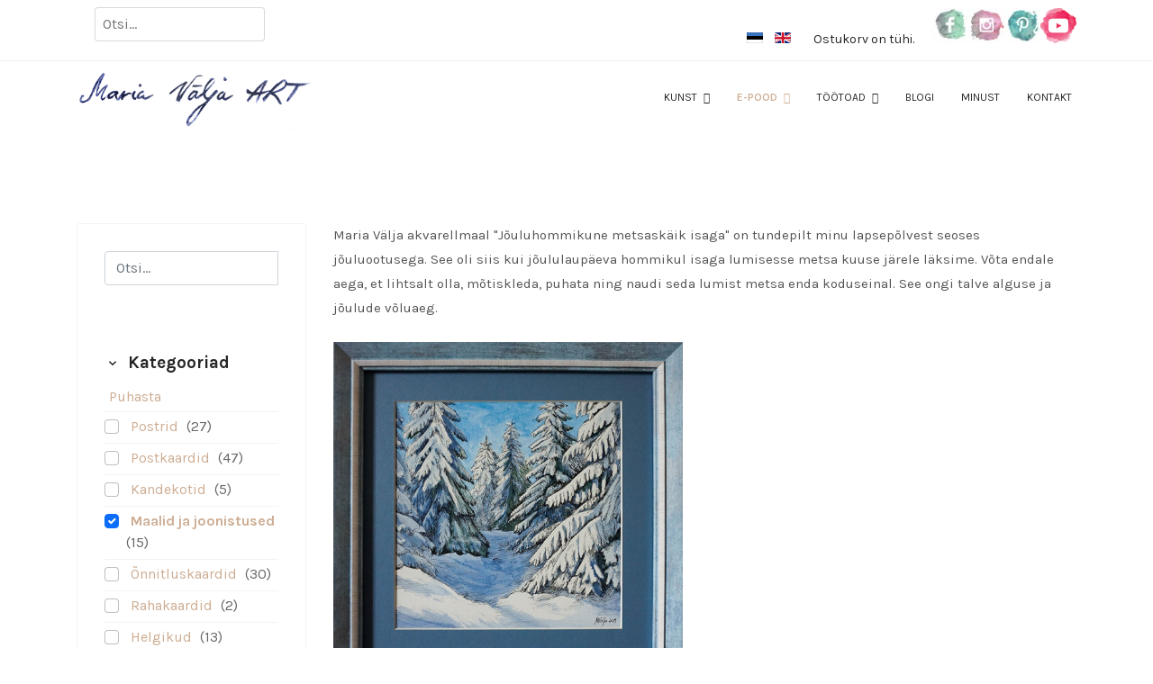

--- FILE ---
content_type: text/html; charset=utf-8
request_url: https://mariavalja.com/et/pood/maalid-ja-joonistused/akvarellmaal-jouluhommikune-metsaskaik-isaga-detail
body_size: 14191
content:

<!doctype html>
<html lang="et-ee" dir="ltr">
	<head>
		
			<!-- add google analytics -->
			<!-- Global site tag (gtag.js) - Google Analytics -->
			<script async src='https://www.googletagmanager.com/gtag/js?id=UA-147627847-1'></script>
			<script>
				window.dataLayer = window.dataLayer || [];
				function gtag(){dataLayer.push(arguments);}
				gtag('js', new Date());

				gtag('config', 'UA-147627847-1');
			</script>
			
		<meta name="viewport" content="width=device-width, initial-scale=1, shrink-to-fit=no">
		<meta charset="utf-8">
	<meta name="keywords" content="akvarellmaal, akvarell, maal, maalid, maalide müük, eesti kunst, maria välja, tindipliiats, illustratsioon, seinapildid, artglass, raamiga, mets, lumine mets, talvine mets, jõuluootus, metsaskäik, jalutuskäik metsas, isaga metsas, jõulud, talv, eesti talv">
	<meta name="title" content="Jõuluhommikune metsaskäik isaga">
	<meta name="description" content="Maria Välja akvarellmaal &quot;Jõuluhommikune metsaskäik isaga&quot; on tundepilt minu lapsepõlvest seoses jõuluootusega. See oli siis kui jõululaupäeva hommikul isaga lumisesse metsa kuuse järele läksime. Maal on kvaliteetses tumepruunis puitraamis. Pilti katab peegeldumisvastase ja UV kaitsega Artglass klaas.">
	<meta name="generator" content="Joomla! - Open Source Content Management">
	<title>maria-valja-akvarellmaal-jouluhommikune-metsaskaik-isaga</title>
	<link href="https://mariavalja.com/et/pood/maalid-ja-joonistused/akvarellmaal-jouluhommikune-metsaskaik-isaga-detail" rel="canonical">
	<link href="/images/favicon.ico" rel="icon" type="image/vnd.microsoft.icon">
	<link href="https://mariavalja.com/et/component/finder/search?format=opensearch&amp;Itemid=103" rel="search" title="OpenSearch Maria Välja ART" type="application/opensearchdescription+xml">
<link href="/media/vendor/awesomplete/css/awesomplete.css?1.1.7" rel="stylesheet">
	<link href="/media/mod_cf_filtering/css/style.css?1.1.0" rel="stylesheet">
	<link href="/media/vendor/fontawesome-free/css/fontawesome.min.css?6.7.2" rel="stylesheet">
	<link href="/media/mod_languages/css/template.min.css?10221d" rel="stylesheet">
	<link href="/media/vendor/joomla-custom-elements/css/joomla-alert.min.css?0.4.1" rel="stylesheet">
	<link href="/components/com_virtuemart/assets/css/vm-bs5-common.css?vmver=29f75ed2" rel="stylesheet">
	<link href="/components/com_virtuemart/assets/css/jquery.fancybox-1.3.4.css?vmver=29f75ed2" rel="stylesheet">
	<link href="/media/plg_system_jcepro/site/css/content.min.css?86aa0286b6232c4a5b58f892ce080277" rel="stylesheet">
	<link href="//fonts.googleapis.com/css?family=Karla:100,100i,200,200i,300,300i,400,400i,500,500i,600,600i,700,700i,800,800i,900,900i&amp;subset=latin&amp;display=swap" rel="stylesheet" media="none" onload="media=&quot;all&quot;">
	<link href="/templates/lt_guitar/css/bootstrap.min.css" rel="stylesheet">
	<link href="/plugins/system/helixultimate/assets/css/system-j4.min.css" rel="stylesheet">
	<link href="/media/system/css/joomla-fontawesome.min.css?10221d" rel="stylesheet">
	<link href="/templates/lt_guitar/css/template.css" rel="stylesheet">
	<link href="/templates/lt_guitar/css/presets/preset6.css" rel="stylesheet">
	<link href="/templates/lt_guitar/css/custom.css" rel="stylesheet">
	<link href="/templates/lt_guitar/css/virtuemart.css" rel="stylesheet">
	<link href="https://mariavalja.com/media/com_acym/css/module.min.css?v=941" rel="stylesheet">
	<link href="/components/com_sppagebuilder/assets/css/color-switcher.css?3e7e96fad5e237fb2d5a081c6cb11212" rel="stylesheet">
	<style>/*2026*/
.product-related-products .vm-product-media-container a {display: none;}
.product-related-products .vm-product-rating-container {display: none !important;}
.product-related-products .product_s_desc {display: none;}
.product-related-products .vm-product-media-container {min-height: unset !important;}

@media (min-width: 992px) {
  .vm-col-4 {
   /* width: unset;*/
  }
}

.browse-view .row {width: 100%;}
div[class*="-view"] > .row {
  display: inline-block !important;
}
.article-info .published {
  display: none;
}
iframe {
  width: 100%;
  height: 500px;
}
.sketchfab-embed-wrapper {
  text-align: center;
}
.btn-primary {
  border-color: #044CD0;
  background-color: #044CD0;
}
.product-container .quantity-box {
  width: unset;
}
/*.quantity-input {border: 1px black solid !important;}*/
.btn.btn-primary.ccomment-readmore, .btn.btn-primary.button.subbutton {background-color: #cdad93;}
#sp-footer {background-color: #f2f2f2;}
img {display: unset;}
.view-category .category-view:last-child {
  display: unset;
}
@media (max-width : 990px) {
  .hidden-phone {display: none;}
}

/*vm*/
.back-to-category {display: none;}
div.product-container span.addtocart-button input.addtocart-button, span.addtocart-button input.addtocart-button {
--background-color: rgb(205, 173, 147);
--text-color: rgb(205, 173, 147);}
.featured-view {display: none;}
.orderby-displaynumber .display-number {font-size: 0px;}
div.productdetails-view .product-short-description {padding-bottom: 25px;}

/*social*/
#sp-top-bar a {display: inline-flex;}

/*filtrid*/
#sp-left .sp-module ul > li {padding: 4px 0 !important;}

/*üld*/
p {margin-bottom: 0rem;}
.row > .width50 {width: 49% !important;}
div.mod-languages ul li.lang-active {background-color: unset !important;}
/*.related-article-list-container {display: none;}*/

.browse-view .vm-product-rating-container {display: none;}
.browse-view .product_s_desc {display: none;}
/*.browse-view .PricesalesPrice.vm-display.vm-price-value {display: none;}*/
/*.browse-view .vm3pr-1 .product-price {min-height: unset;}*/
.browse-view .addtocart-area {display: none;}
/*.product-container .orderby-displaynumber .display-number {font-size: 0px;}*/
/*.product-container .addtocart-bar {display: none !important;}*/
.browse-view .vm3pr-2 /*, .browse-view .vm3pr-1*/ /*{display: none;}*/

.product .product-container .product-price .PricesalesPrice .vm-price-desc {font-size: 14px;}
.product .product-container .product-price .PricesalesPrice .PricesalesPrice {font-size: 15px;}

/*blogi*/
.btn {letter-spacing: normal;}
.article-list .article .readmore a {color: #fff;}
.sp-module-content .latestnews > li > a > span {font-style: italic; /*display: none;*/}
</style>
	<style>body{font-family: 'Karla', sans-serif;font-size: 16px;font-weight: 400;line-height: 1.8;text-decoration: none;}
@media (min-width:768px) and (max-width:991px){body{font-size: 14px;}
}
@media (max-width:767px){body{font-size: 13px;}
}
</style>
	<style>h1{font-family: 'Karla', sans-serif;text-decoration: none;}
</style>
	<style>h2{font-family: 'Karla', sans-serif;text-decoration: none;}
</style>
	<style>h3{font-family: 'Karla', sans-serif;text-decoration: none;}
</style>
	<style>h4{font-family: 'Karla', sans-serif;text-decoration: none;}
</style>
	<style>h5{font-family: 'Karla', sans-serif;text-decoration: none;}
</style>
	<style>h6{font-family: 'Karla', sans-serif;text-decoration: none;}
</style>
	<style>.sp-megamenu-parent > li > a, .sp-megamenu-parent > li > span, .sp-megamenu-parent .sp-dropdown li.sp-menu-item > a{font-family: 'Karla', sans-serif;font-size: 15px;text-decoration: none;}
</style>
	<style>.menu.nav-pills > li > a, .menu.nav-pills > li > span, .menu.nav-pills .sp-dropdown li.sp-menu-item > a{font-family: 'Karla', sans-serif;font-size: 15px;text-decoration: none;}
</style>
	<style>.logo-image {height:70px;}.logo-image-phone {height:70px;}</style>
	<style>:root {--sppb-topbar-bg-color: #ffffff; --sppb-topbar-text-color: #252525; --sppb-header-bg-color: #FFFFFF; --sppb-logo-text-color: #cdad93; --sppb-menu-text-color: #252525; --sppb-menu-text-hover-color: #cdad93; --sppb-menu-text-active-color: #cdad93; --sppb-menu-dropdown-bg-color: #FFFFFF; --sppb-menu-dropdown-text-color: #252525; --sppb-menu-dropdown-text-hover-color: #cdad93; --sppb-menu-dropdown-text-active-color: #cdad93; --sppb-text-color: #252525; --sppb-bg-color: #FFFFFF; --sppb-link-color: #cdad93; --sppb-link-hover-color: #044CD0; --sppb-footer-bg-color: #ffffff; --sppb-footer-text-color: #252525; --sppb-footer-link-color: #252525; --sppb-footer-link-hover-color: #cdad93}</style>
<script src="/media/vendor/jquery/js/jquery.min.js?3.7.1"></script>
	<script src="/media/legacy/js/jquery-noconflict.min.js?504da4"></script>
	<script type="application/json" class="joomla-script-options new">{"data":{"breakpoints":{"tablet":991,"mobile":480},"header":{"stickyOffset":"100"}},"joomla.jtext":{"MOD_FINDER_SEARCH_VALUE":"Otsi&hellip;","COM_FINDER_SEARCH_FORM_LIST_LABEL":"Otsingu tulemused","JLIB_JS_AJAX_ERROR_OTHER":"JSON andmete tõmbamisel tekkis tõrge: HTTP %s staatuse kood.","JLIB_JS_AJAX_ERROR_PARSE":"Järgnevate JSON andmete töötlemisel tekkis tõrge:<br><code style=\"color:inherit;white-space:pre-wrap;padding:0;margin:0;border:0;background:inherit;\">%s<\/code>","MOD_CF_FILTERING_INVALID_CHARACTER":"Vale vorm. Palun kasuta numbrilist väärtust","MOD_CF_FILTERING_PRICE_MIN_PRICE_CANNOT_EXCEED_MAX_PRICE":"MOD_CF_FILTERING_PRICE_MIN_PRICE_CANNOT_EXCEED_MAX_PRICE","MOD_CF_FILTERING_MIN_CHARACTERS_LIMIT":"Palun sisesta vähemalt kaks täheühikut","MOD_CF_SHOW_MORE":"Show More","MOD_CF_SHOW_LESS":"Show Less","ERROR":"Viga","MESSAGE":"Sõnum","NOTICE":"Teavitus","WARNING":"Hoiatus","JCLOSE":"Sulge","JOK":"OK","JOPEN":"Ava"},"finder-search":{"url":"\/et\/component\/finder\/?task=suggestions.suggest&format=json&tmpl=component&Itemid=103"},"system.paths":{"root":"","rootFull":"https:\/\/mariavalja.com\/","base":"","baseFull":"https:\/\/mariavalja.com\/"},"csrf.token":"dbe82453cd214bbc64b4323cb3741a95"}</script>
	<script src="/media/system/js/core.min.js?2cb912"></script>
	<script src="/media/vendor/bootstrap/js/alert.min.js?5.3.3" type="module"></script>
	<script src="/media/vendor/bootstrap/js/button.min.js?5.3.3" type="module"></script>
	<script src="/media/vendor/bootstrap/js/carousel.min.js?5.3.3" type="module"></script>
	<script src="/media/vendor/bootstrap/js/collapse.min.js?5.3.3" type="module"></script>
	<script src="/media/vendor/bootstrap/js/dropdown.min.js?5.3.3" type="module"></script>
	<script src="/media/vendor/bootstrap/js/modal.min.js?5.3.3" type="module"></script>
	<script src="/media/vendor/bootstrap/js/offcanvas.min.js?5.3.3" type="module"></script>
	<script src="/media/vendor/bootstrap/js/popover.min.js?5.3.3" type="module"></script>
	<script src="/media/vendor/bootstrap/js/scrollspy.min.js?5.3.3" type="module"></script>
	<script src="/media/vendor/bootstrap/js/tab.min.js?5.3.3" type="module"></script>
	<script src="/media/vendor/bootstrap/js/toast.min.js?5.3.3" type="module"></script>
	<script src="/media/system/js/showon.min.js?e51227" type="module"></script>
	<script src="/media/vendor/awesomplete/js/awesomplete.min.js?1.1.7" defer></script>
	<script src="/media/com_finder/js/finder.min.js?755761" type="module"></script>
	<script src="/media/mod_menu/js/menu.min.js?10221d" type="module"></script>
	<script src="/media/mod_cf_filtering/js/general.js?1.0.0" defer></script>
	<script src="/media/system/js/messages.min.js?9a4811" type="module"></script>
	<script src="/components/com_virtuemart/assets/js/vmsite.js?vmver=29f75ed2"></script>
	<script src="/components/com_virtuemart/assets/js/dynupdate.js?vmver=29f75ed2"></script>
	<script src="/components/com_virtuemart/assets/js/fancybox/jquery.fancybox-1.3.4.2.pack.js?vmver=1.3.4.2"></script>
	<script src="/components/com_virtuemart/assets/js/vmprices.js?vmver=29f75ed2"></script>
	<script src="/templates/lt_guitar/js/main.js"></script>
	<script src="/templates/lt_guitar/js/custom.js"></script>
	<script src="https://mariavalja.com/media/com_acym/js/module.min.js?v=941"></script>
	<script src="/components/com_virtuemart/assets/js/cvfind.js?vmver=29f75ed2"></script>
	<script src="/modules/mod_virtuemart_cart/assets/js/update_cart.js?vmver=29f75ed2"></script>
	<script src="/components/com_sppagebuilder/assets/js/color-switcher.js?3e7e96fad5e237fb2d5a081c6cb11212"></script>
	<script>
		if(typeof customFiltersProp=="undefined")customFiltersProp= [];
		customFiltersProp[112]={base_url:'https://mariavalja.com/',loadModule:'1',Itemid:'811',cfjoomla_sef:'1',component_base_url:'https://mariavalja.com/index.php?option=com_customfilters&view=products&Itemid=811',async_loading:'0',cf_direction:'ltr',results_trigger:'sel',results_wrapper:'bd_results',mod_type:'filtering',use_ajax_spinner:'0',use_results_ajax_spinner:'0',results_loading_mode:'ajax',category_flt_parent_link:'0',category_flt_onchange_reset:'filters',parent_link:'0',price_112_display_price_slider:'1',price_112_display_price_inputs:'1',currency_decimal_symbol:','};</script>
	<script>window.addEventListener('DOMContentLoaded', () => {customFilters.createToggle('virtuemart_category_id_112','show');customFilters.createToggle('custom_f_8_112','show');customFilters.createToggle('custom_f_9_112','show');customFilters.assignEvents(112);});</script>
	<script>//<![CDATA[ 
if (typeof Virtuemart === "undefined"){
	var Virtuemart = {};}
var vmSiteurl = 'https://mariavalja.com/' ;
Virtuemart.vmSiteurl = vmSiteurl;
var vmLang = '&lang=et';
Virtuemart.vmLang = vmLang; 
var vmLangTag = 'et';
Virtuemart.vmLangTag = vmLangTag;
var Itemid = '&Itemid=436';
Virtuemart.addtocart_popup = "1" ; 
var vmCartError = Virtuemart.vmCartError = "Ostukorvi uuendamisel tekkis viga.";
var usefancy = true; //]]>
</script>
	<script>template="lt_guitar";</script>
	<script>
				document.addEventListener("DOMContentLoaded", () =>{
					window.htmlAddContent = window?.htmlAddContent || "";
					if (window.htmlAddContent) {
        				document.body.insertAdjacentHTML("beforeend", window.htmlAddContent);
					}
				});
			</script>
	<script>
        if(typeof acymModule === 'undefined'){
            var acymModule = [];
			acymModule['emailRegex'] = /^.+\@(.+\.)+.{2,20}$/i;
			acymModule['NAMECAPTION'] = 'Nimi';
			acymModule['NAME_MISSING'] = 'Palun sisestage oma nimi';
			acymModule['EMAILCAPTION'] = 'E-mail';
			acymModule['VALID_EMAIL'] = 'Palun sisestada korrektne e-posti aadress';
			acymModule['VALID_EMAIL_CONFIRMATION'] = 'Email field and email confirmation field must be identical';
			acymModule['CAPTCHA_MISSING'] = 'Palun sisest pildil olev turvakood';
			acymModule['NO_LIST_SELECTED'] = 'Please select the lists you want to subscribe to';
			acymModule['NO_LIST_SELECTED_UNSUB'] = 'Please select the lists you want to unsubscribe from';
            acymModule['ACCEPT_TERMS'] = 'Please check the Terms and Conditions / Privacy policy';
        }
		</script>
	<script>window.addEventListener("DOMContentLoaded", (event) => {
acymModule["excludeValuesformAcym40671"] = [];
acymModule["excludeValuesformAcym40671"]["1"] = "Nimi";
acymModule["excludeValuesformAcym40671"]["2"] = "E-mail";  });</script>
	<script>
			const initColorMode = () => {
				const colorVariableData = [];
				const sppbColorVariablePrefix = "--sppb";
				let activeColorMode = localStorage.getItem("sppbActiveColorMode") || "";
				activeColorMode = "";
				const modes = [];

				if(!modes?.includes(activeColorMode)) {
					activeColorMode = "";
					localStorage.setItem("sppbActiveColorMode", activeColorMode);
				}

				document?.body?.setAttribute("data-sppb-color-mode", activeColorMode);

				if (!localStorage.getItem("sppbActiveColorMode")) {
					localStorage.setItem("sppbActiveColorMode", activeColorMode);
				}

				if (window.sppbColorVariables) {
					const colorVariables = typeof(window.sppbColorVariables) === "string" ? JSON.parse(window.sppbColorVariables) : window.sppbColorVariables;

					for (const colorVariable of colorVariables) {
						const { path, value } = colorVariable;
						const variable = String(path[0]).trim().toLowerCase().replaceAll(" ", "-");
						const mode = path[1];
						const variableName = `${sppbColorVariablePrefix}-${variable}`;

						if (activeColorMode === mode) {
							colorVariableData.push(`${variableName}: ${value}`);
						}
					}

					document.documentElement.style.cssText += colorVariableData.join(";");
				}
			};

			window.sppbColorVariables = [];
			
			initColorMode();

			document.addEventListener("DOMContentLoaded", initColorMode);
		</script>
<link href="/components/com_sppagebuilder/assets/css/font-awesome-6.min.css" rel="stylesheet" />
	</head>
	<body class="site helix-ultimate hu com_virtuemart com-virtuemart view-productdetails layout-default task-none itemid-436 et-ee ltr sticky-header layout-fluid offcanvas-init offcanvs-position-right">

		
		
		<div class="body-wrapper">
			<div class="body-innerwrapper">
				
	<div class="sticky-header-placeholder"></div>
<div id="sp-top-bar">
	<div class="container">
		<div class="container-inner">
			<div class="row">
				<div id="sp-top1" class="col-lg-6">
					<div class="sp-column text-center text-lg-start">
																			
												<div class="sp-module  ot-search"><div class="sp-module-content"><!--BEGIN Search Box -->
<form action="/et/pood/results,1-50?search=true" method="get">
<div class="search ot-search">
	<input name="keyword" id="mod_virtuemart_search" maxlength="20" placeholder="Otsi..." class="inputbox ot-search" type="text" size="20" /></div>
		<input type="hidden" name="limitstart" value="0" />
		<input type="hidden" name="option" value="com_virtuemart" />
		<input type="hidden" name="view" value="category" />
		<input type="hidden" name="virtuemart_category_id" value="0"/>

	  </form>

<!-- End Search Box --></div></div>
					</div>
				</div>

				<div id="sp-top2" class="col-lg-6">
					<div class="sp-column text-center text-lg-end">
						
																									<div class="sp-module "><div class="sp-module-content"><div class="mod-languages">
    <p class="visually-hidden" id="language_picker_des_87">Vali keel</p>


    <ul aria-labelledby="language_picker_des_87" class="mod-languages__list lang-inline">

                                            <li class="lang-active">
                <a aria-current="true"  href="https://mariavalja.com/et/pood/maalid-ja-joonistused/akvarellmaal-jouluhommikune-metsaskaik-isaga-detail">
                                                                        <img title="Estonian" src="/media/mod_languages/images/et_ee.gif" alt="Estonian">                                                            </a>
            </li>
                                        <li>
                <a  href="/en/pood/maalid-ja-joonistused">
                                                                        <img title="English (United Kingdom)" src="/media/mod_languages/images/en_gb.gif" alt="English (United Kingdom)">                                                            </a>
            </li>
                </ul>

</div>

</div></div><div class="sp-module "><div class="sp-module-content">
<!-- Virtuemart 2 Ajax Card -->
<div class="vmCartModule " id="vmCartModule">

	<div class="total" style="float: right;">
			</div>

<div class="total_products">Ostukorv on tühi.</div>
<div class="show_cart">
	</div>
<div style="clear:both;"></div>
<div class="payments-signin-button" ></div><noscript>
Palun oota</noscript>
</div>

</div></div><div class="sp-module "><div class="sp-module-content">
<div id="mod-custom104" class="mod-custom custom">
    <p style="text-align: right;"><a href="https://www.facebook.com/MariaValjaART/" target="_blank" rel="noopener"><img src="/images/ikoonfb.jpg" alt="ikoonfb" /></a><a href="https://www.instagram.com/mariavaljaart" target="_blank" rel="noopener"><img src="/images/ikooninsta.jpg" alt="ikooninsta" /></a><a href="https://www.pinterest.com/MariaValja/" target="_blank" rel="noopener"><img src="/images/ikoonpinterest.jpg" alt="ikoonpinterest" /></a><a href="https://www.youtube.com/channel/UC6h9B3zC0fElq60pRG4ivcA" target="_blank" rel="noopener"><img src="/images/ikoonyoutube.png" alt="Youtube" /></a></p></div>
</div></div>
					</div>
				</div>
			</div>
		</div>
	</div>
</div>

<header id="sp-header">
	<div class="container">
		<div class="container-inner">
			<div class="row">
				<!-- Logo -->
				<div id="sp-logo" class="col-auto">
					<div class="sp-column">
						<div class="logo"><a href="/">
				<img class='logo-image  d-none d-lg-inline-block'
					srcset='https://mariavalja.com/images/maria_logo.png 1x, https://mariavalja.com/images/maria_logo.png 2x'
					src='https://mariavalja.com/images/maria_logo.png'
					alt='Maria Välja ART'
				/>
				<img class="logo-image-phone d-inline-block d-lg-none" src="https://mariavalja.com/images/maria_logo.png" alt="Maria Välja ART" /></a></div>						
					</div>
				</div>

				<!-- Menu -->
				<div id="sp-menu" class="col-auto flex-auto">
					<div class="sp-column d-flex justify-content-end align-items-center">
						<nav class="sp-megamenu-wrapper d-flex" role="navigation"><a id="offcanvas-toggler" aria-label="Menu" class="offcanvas-toggler-right d-flex d-lg-none" href="#"><div class="burger-icon" aria-hidden="true"><span></span><span></span><span></span></div></a><ul class="sp-megamenu-parent menu-animation-fade-up d-none d-lg-block"><li class="sp-menu-item sp-has-child"><a   href="/et/kunst/galerii"  >KUNST</a><div class="sp-dropdown sp-dropdown-main sp-menu-right" style="width: 180px;"><div class="sp-dropdown-inner"><ul class="sp-dropdown-items"><li class="sp-menu-item"><a   href="/et/kunst/galerii"  >Galerii</a></li><li class="sp-menu-item"><a   href="/et/kunst/3d"  >3D</a></li><li class="sp-menu-item"><a   href="/et/kunst/tellimine"  >Tellimine</a></li></ul></div></div></li><li class="sp-menu-item sp-has-child active"><a   href="/et/pood"  >E-POOD</a><div class="sp-dropdown sp-dropdown-main sp-menu-right" style="width: 180px;"><div class="sp-dropdown-inner"><ul class="sp-dropdown-items"><li class="sp-menu-item"><a   href="/et/pood/kandekotid"  >Kandekotid</a></li><li class="sp-menu-item current-item active"><a aria-current="page"  href="/et/pood/maalid-ja-joonistused"  >Maalid ja joonistused</a></li><li class="sp-menu-item"><a   href="/et/pood/postkaardid"  >Postkaardid</a></li><li class="sp-menu-item"><a   href="/et/pood/onnitluskaardid"  >Õnnitluskaardid</a></li><li class="sp-menu-item"><a   href="/et/pood/postrid"  >Postrid</a></li><li class="sp-menu-item"><a   href="/et/pood/raamatud"  >Raamatud</a></li><li class="sp-menu-item"><a   href="/et/pood/rahakaardid"  >Rahakaardid</a></li><li class="sp-menu-item"><a   href="/et/pood/helgikud"  >Helgikud</a></li></ul></div></div></li><li class="sp-menu-item sp-has-child"><a   href="/et/tootoad"  >TÖÖTOAD</a><div class="sp-dropdown sp-dropdown-main sp-menu-right" style="width: 180px;"><div class="sp-dropdown-inner"><ul class="sp-dropdown-items"><li class="sp-menu-item"><a   href="/et/tootoad/kunstitootuba-seltskonnale"  >Seltskonnale</a></li><li class="sp-menu-item"><a   href="/et/tootoad/kunsti-eratund"  >Eratunnid</a></li></ul></div></div></li><li class="sp-menu-item"><a   href="/et/blogi"  >BLOGI</a></li><li class="sp-menu-item"><a   href="/et/minust"  >MINUST</a></li><li class="sp-menu-item"><a   href="/et/kontakt"  >KONTAKT</a></li></ul></nav>						

						<!-- Related Modules -->
						<div class="d-none d-lg-flex header-modules align-items-center">
							
													</div>

						<!-- if offcanvas position right -->
													<a id="offcanvas-toggler"  aria-label="Menu" title="Menu"  class="mega offcanvas-toggler-secondary offcanvas-toggler-right d-flex align-items-center" href="#">
							<div class="burger-icon" aria-hidden="true"><span></span><span></span><span></span></div>
							</a>
											</div>
				</div>
			</div>
		</div>
	</div>
</header>
				
<section id="sp-page-title" >

				
	
<div class="row">
	<div id="sp-title" class="col-lg-12 "><div class="sp-column "></div></div></div>
				
	</section>

<section id="sp-main-body" >

										<div class="container">
					<div class="container-inner">
						
	
<div class="row">
	<aside id="sp-left" class="col-lg-3 "><div class="sp-column "><div class="sp-module  nomo-bile filtrike hidden-phone"><div class="sp-module-content">    <div id="cf_wrapp_all_112" class="cf_wrapp_all cf_wrapp_all nomo-bile filtrike hidden-phone">
    <div id="cf_ajax_loader_112"></div>
    <form method="get" action="/et/pood/filtrid"
          class="cf_form nomo-bile filtrike hidden-phone" id="cf_form_112">

                    <div class="cf_flt_wrapper  cf_flt_wrapper_id_112 cf_flt_wrapper_ltr"
                 id="cf_flt_wrapper_q_112">

                
                                <div class="cf_wrapper_inner" id="cf_wrapper_inner_q_112">
                    <div class="cf_wrapper_input_text cf_wrapper_input_text_1" id="cf_wrapper_input_text_q_112">
    <div class="input-group">
        
                        <input name="q"
                   type="search"
                   id="q_112_0"                    class="cf_search_input form-control"
                                       value=""
                   aria-label="Otsi"
                   placeholder="Otsi..." size="30"
                   maxlength="40"
                   autocomplete="off"
                   inputmode="text">
            
        <button type="submit" class="cf_search_button btn btn-secondary" id="q_112_button" aria-label="Otsi">
            <span class="icon-search" aria-hidden="true"></span>
        </button>

            </div>
    <div class="cf_message" id="q_112_message"></div>
    <input type="hidden" value="/et/pood/filtrid" id="q_112_url"/>
</div>

                </div>
            </div>
                        <div class="cf_flt_wrapper  cf_flt_wrapper_id_112 cf_flt_wrapper_ltr"
                 id="cf_flt_wrapper_virtuemart_category_id_112">

                
                    <div class="cf_flt_header" id="cfhead_virtuemart_category_id_112"
                         role="heading" aria-level="4" aria-controls="cf_wrapper_inner_virtuemart_category_id_112"
                         aria-expanded="true">
                        <div class="headexpand headexpand_show"
                             id="headexpand_virtuemart_category_id_112"></div>
                        <span class="cf_flt_header_text">Kategooriad</span>
                    </div>

                    
                                <div class="cf_wrapper_inner" id="cf_wrapper_inner_virtuemart_category_id_112">
                    
<ul class="cf_filters_list" id="cf_list_virtuemart_category_id_112">

    <li class="cf_filters_list_li cf_li_clear" id="cf_option_li_virtuemart_category_id_112_elid">
        <div class="cf_clear">
    <a href="/et/pood/filtrid" id="virtuemart_category_id_112_elid0_a" class="cf_option cf_clear" data-module-id="112" rel="nofollow">
        Puhasta    </a>
</div>
    <li class="cf_filters_list_li " id="cf_option_li_virtuemart_category_id_112_elid7">
        
                <div class="form-check">
            <input                     type="checkbox" name="virtuemart_category_id[]"                     tabindex="-1"
                    class="cf_flt form-check-input" id="virtuemart_category_id_112_elid7" value="7" />

            <label class="" for="virtuemart_category_id_112_elid7">
                <span class="cf_link">
    <a href="/et/pood/filtrid/maalid-ja-joonistused__or__postrid" id="virtuemart_category_id_112_elid7_a" class="cf_option  "
       data-module-id="112" rel="nofollow">
        Postrid    </a>
</span>
    <span class="cf_flt_counter">(27)</span>
            </label>
        </div>

    </li>
    <li class="cf_filters_list_li " id="cf_option_li_virtuemart_category_id_112_elid2">
        
                <div class="form-check">
            <input                     type="checkbox" name="virtuemart_category_id[]"                     tabindex="-1"
                    class="cf_flt form-check-input" id="virtuemart_category_id_112_elid2" value="2" />

            <label class="" for="virtuemart_category_id_112_elid2">
                <span class="cf_link">
    <a href="/et/pood/filtrid/maalid-ja-joonistused__or__postkaardid" id="virtuemart_category_id_112_elid2_a" class="cf_option  "
       data-module-id="112" rel="nofollow">
        Postkaardid    </a>
</span>
    <span class="cf_flt_counter">(47)</span>
            </label>
        </div>

    </li>
    <li class="cf_filters_list_li " id="cf_option_li_virtuemart_category_id_112_elid12">
        
                <div class="form-check">
            <input                     type="checkbox" name="virtuemart_category_id[]"                     tabindex="-1"
                    class="cf_flt form-check-input" id="virtuemart_category_id_112_elid12" value="12" />

            <label class="" for="virtuemart_category_id_112_elid12">
                <span class="cf_link">
    <a href="/et/pood/filtrid/maalid-ja-joonistused__or__kandekotid" id="virtuemart_category_id_112_elid12_a" class="cf_option  "
       data-module-id="112" rel="nofollow">
        Kandekotid    </a>
</span>
    <span class="cf_flt_counter">(5)</span>
            </label>
        </div>

    </li>
    <li class="cf_filters_list_li " id="cf_option_li_virtuemart_category_id_112_elid1">
        
                <div class="form-check">
            <input                     type="checkbox" name="virtuemart_category_id[]"                     tabindex="-1"
                    class="cf_flt form-check-input" id="virtuemart_category_id_112_elid1" value="1" checked/>

            <label class="cf_sel_opt" for="virtuemart_category_id_112_elid1">
                <span class="cf_link">
    <a href="/et/pood/filtrid" id="virtuemart_category_id_112_elid1_a" class="cf_option cf_sel_opt "
       data-module-id="112" rel="nofollow">
        Maalid ja joonistused    </a>
</span>
    <span class="cf_flt_counter">(15)</span>
            </label>
        </div>

    </li>
    <li class="cf_filters_list_li " id="cf_option_li_virtuemart_category_id_112_elid11">
        
                <div class="form-check">
            <input                     type="checkbox" name="virtuemart_category_id[]"                     tabindex="-1"
                    class="cf_flt form-check-input" id="virtuemart_category_id_112_elid11" value="11" />

            <label class="" for="virtuemart_category_id_112_elid11">
                <span class="cf_link">
    <a href="/et/pood/filtrid/maalid-ja-joonistused__or__onnitluskaardid" id="virtuemart_category_id_112_elid11_a" class="cf_option  "
       data-module-id="112" rel="nofollow">
        Õnnitluskaardid    </a>
</span>
    <span class="cf_flt_counter">(30)</span>
            </label>
        </div>

    </li>
    <li class="cf_filters_list_li " id="cf_option_li_virtuemart_category_id_112_elid9">
        
                <div class="form-check">
            <input                     type="checkbox" name="virtuemart_category_id[]"                     tabindex="-1"
                    class="cf_flt form-check-input" id="virtuemart_category_id_112_elid9" value="9" />

            <label class="" for="virtuemart_category_id_112_elid9">
                <span class="cf_link">
    <a href="/et/pood/filtrid/maalid-ja-joonistused__or__rahakaardid" id="virtuemart_category_id_112_elid9_a" class="cf_option  "
       data-module-id="112" rel="nofollow">
        Rahakaardid    </a>
</span>
    <span class="cf_flt_counter">(2)</span>
            </label>
        </div>

    </li>
    <li class="cf_filters_list_li " id="cf_option_li_virtuemart_category_id_112_elid8">
        
                <div class="form-check">
            <input                     type="checkbox" name="virtuemart_category_id[]"                     tabindex="-1"
                    class="cf_flt form-check-input" id="virtuemart_category_id_112_elid8" value="8" />

            <label class="" for="virtuemart_category_id_112_elid8">
                <span class="cf_link">
    <a href="/et/pood/filtrid/maalid-ja-joonistused__or__helgikud" id="virtuemart_category_id_112_elid8_a" class="cf_option  "
       data-module-id="112" rel="nofollow">
        Helgikud    </a>
</span>
    <span class="cf_flt_counter">(13)</span>
            </label>
        </div>

    </li>
</ul>
                </div>
            </div>
                        <div class="cf_flt_wrapper  cf_flt_wrapper_id_112 cf_flt_wrapper_ltr"
                 id="cf_flt_wrapper_custom_f_8_112">

                
                    <div class="cf_flt_header" id="cfhead_custom_f_8_112"
                         role="heading" aria-level="4" aria-controls="cf_wrapper_inner_custom_f_8_112"
                         aria-expanded="true">
                        <div class="headexpand headexpand_show"
                             id="headexpand_custom_f_8_112"></div>
                        <span class="cf_flt_header_text">Loodus</span>
                    </div>

                    
                                <div class="cf_wrapper_inner" id="cf_wrapper_inner_custom_f_8_112">
                    
<ul class="cf_filters_list" id="cf_list_custom_f_8_112">

    <li class="cf_filters_list_li " id="cf_option_li_custom_f_8_112_elid496e696d656e65">
        
                <div class="form-check">
            <input                     type="checkbox" name="custom_f_8[]"                     tabindex="-1"
                    class="cf_flt form-check-input" id="custom_f_8_112_elid496e696d656e65" value="496e696d656e65" />

            <label class="" for="custom_f_8_112_elid496e696d656e65">
                <span class="cf_link">
    <a href="/et/pood/filtrid/maalid-ja-joonistused/loodus/Inimene" id="custom_f_8_112_elid496e696d656e65_a" class="cf_option  "
       data-module-id="112" rel="nofollow">
        Inimene    </a>
</span>
    <span class="cf_flt_counter">(3)</span>
            </label>
        </div>

    </li>
    <li class="cf_filters_list_li " id="cf_option_li_custom_f_8_112_elid4c696c6c6564">
        
                <div class="form-check">
            <input                     type="checkbox" name="custom_f_8[]"                     tabindex="-1"
                    class="cf_flt form-check-input" id="custom_f_8_112_elid4c696c6c6564" value="4c696c6c6564" />

            <label class="" for="custom_f_8_112_elid4c696c6c6564">
                <span class="cf_link">
    <a href="/et/pood/filtrid/maalid-ja-joonistused/loodus/Lilled" id="custom_f_8_112_elid4c696c6c6564_a" class="cf_option  "
       data-module-id="112" rel="nofollow">
        Lilled    </a>
</span>
    <span class="cf_flt_counter">(4)</span>
            </label>
        </div>

    </li>
    <li class="cf_filters_list_li " id="cf_option_li_custom_f_8_112_elid4c6f6f647573">
        
                <div class="form-check">
            <input                     type="checkbox" name="custom_f_8[]"                     tabindex="-1"
                    class="cf_flt form-check-input" id="custom_f_8_112_elid4c6f6f647573" value="4c6f6f647573" />

            <label class="" for="custom_f_8_112_elid4c6f6f647573">
                <span class="cf_link">
    <a href="/et/pood/filtrid/maalid-ja-joonistused/loodus/Loodus" id="custom_f_8_112_elid4c6f6f647573_a" class="cf_option  "
       data-module-id="112" rel="nofollow">
        Loodus    </a>
</span>
    <span class="cf_flt_counter">(9)</span>
            </label>
        </div>

    </li>
    <li class="cf_filters_list_li " id="cf_option_li_custom_f_8_112_elid4c6f6f6d6164">
        
                <div class="form-check">
            <input                     type="checkbox" name="custom_f_8[]"                     tabindex="-1"
                    class="cf_flt form-check-input" id="custom_f_8_112_elid4c6f6f6d6164" value="4c6f6f6d6164" />

            <label class="" for="custom_f_8_112_elid4c6f6f6d6164">
                <span class="cf_link">
    <a href="/et/pood/filtrid/maalid-ja-joonistused/loodus/Loomad" id="custom_f_8_112_elid4c6f6f6d6164_a" class="cf_option  "
       data-module-id="112" rel="nofollow">
        Loomad    </a>
</span>
    <span class="cf_flt_counter">(2)</span>
            </label>
        </div>

    </li>
</ul>
                </div>
            </div>
                        <div class="cf_flt_wrapper  cf_flt_wrapper_id_112 cf_flt_wrapper_ltr"
                 id="cf_flt_wrapper_custom_f_9_112">

                
                    <div class="cf_flt_header" id="cfhead_custom_f_9_112"
                         role="heading" aria-level="4" aria-controls="cf_wrapper_inner_custom_f_9_112"
                         aria-expanded="true">
                        <div class="headexpand headexpand_show"
                             id="headexpand_custom_f_9_112"></div>
                        <span class="cf_flt_header_text">Aastaajad</span>
                    </div>

                    
                                <div class="cf_wrapper_inner" id="cf_wrapper_inner_custom_f_9_112">
                    
<ul class="cf_filters_list" id="cf_list_custom_f_9_112">

    <li class="cf_filters_list_li " id="cf_option_li_custom_f_9_112_elid53757669">
        
                <div class="form-check">
            <input                     type="checkbox" name="custom_f_9[]"                     tabindex="-1"
                    class="cf_flt form-check-input" id="custom_f_9_112_elid53757669" value="53757669" />

            <label class="" for="custom_f_9_112_elid53757669">
                <span class="cf_link">
    <a href="/et/pood/filtrid/maalid-ja-joonistused/aastaajad/Suvi" id="custom_f_9_112_elid53757669_a" class="cf_option  "
       data-module-id="112" rel="nofollow">
        Suvi    </a>
</span>
    <span class="cf_flt_counter">(7)</span>
            </label>
        </div>

    </li>
    <li class="cf_filters_list_li " id="cf_option_li_custom_f_9_112_elid54616c76">
        
                <div class="form-check">
            <input                     type="checkbox" name="custom_f_9[]"                     tabindex="-1"
                    class="cf_flt form-check-input" id="custom_f_9_112_elid54616c76" value="54616c76" />

            <label class="" for="custom_f_9_112_elid54616c76">
                <span class="cf_link">
    <a href="/et/pood/filtrid/maalid-ja-joonistused/aastaajad/Talv" id="custom_f_9_112_elid54616c76_a" class="cf_option  "
       data-module-id="112" rel="nofollow">
        Talv    </a>
</span>
    <span class="cf_flt_counter">(1)</span>
            </label>
        </div>

    </li>
</ul>
                </div>
            </div>
                        <a class="cf_resetAll_link" rel="nofollow" data-module-id="112" href="/et/pood/filtrid/maalid-ja-joonistused">
                <span class="cf_resetAll_label">Puhasta kõik</span>
            </a>
            
        
    </form>
    </div>
</div></div></div></aside>
<div id="sp-component" class="col-lg-9 ">
	<div class="sp-column ">
		<div id="system-message-container" aria-live="polite"></div>


		
					<div id="bd_results" role="region" aria-live="polite">
                <div id="cf_res_ajax_loader"></div>
                    <div class="product-container productdetails-view productdetails">

	
		<div class="back-to-category">
		<a href="/et/pood/maalid-ja-joonistused" class="product-details" title="Maalid ja joonistused">Tagasi: Maalid ja joonistused</a>
	</div>

	


	
	
	
			<div class="product-short-description">
		Maria Välja akvarellmaal "Jõuluhommikune metsaskäik isaga" on tundepilt minu lapsepõlvest seoses jõuluootusega. See oli siis kui jõululaupäeva hommikul isaga lumisesse metsa kuuse järele läksime. Võta endale aega, et lihtsalt olla, mõtiskleda, puhata ning naudi seda lumist metsa enda koduseinal. See ongi talve alguse ja jõulude võluaeg.		</div>
	

	<div class="vm-product-container">
	<div class="vm-product-media-container">
		<div class="main-image">
			<a title="Akvarellmaal tindijoonistusega - Jõuluhommikune metsaskäik isaga" rel='vm-additional-images' href="https://mariavalja.com/images/virtuemart/product/jouluhommikune-metsaskaik-isaga-raamis.jpg"><img  width="1195"  height="1200"  loading="lazy"  src="/images/virtuemart/product/resized/jouluhommikune-metsaskaik-isaga-raamis_0x1200.jpg"  alt="Akvarellmaal tindijoonistusega - Jõuluhommikune metsaskäik isaga"  /></a>			<div class="clear"></div>
		</div>
			</div>

	<div class="vm-product-details-container">
		<div class="spacer-buy-area">

				<h1>Jõuluhommikune metsaskäik isaga</h1>
		
		
		
<div class="product-price mb-auto pb-3" id="productPrice64" data-vm="product-prices">
						<span class="price-crossed" ><div class="PricebasePriceWithTax vm-nodisplay"><span class="vm-price-desc">Baashind maksudega</span><span class="PricebasePriceWithTax"></span></div></span><div class="PricesalesPriceWithDiscount vm-nodisplay"><span class="PricesalesPriceWithDiscount"></span></div><div class="PricesalesPrice vm-display vm-price-value"><span class="vm-price-desc">Müügihind:   </span><span class="PricesalesPrice">153,00 €</span></div>

			
			<div class="PricediscountAmount vm-nodisplay"><span class="vm-price-desc">Allahindus </span><span class="PricediscountAmount"></span></div>			</div> <div class="clear"></div><div class="addtocart-area">
	<form class="product js-recalculate h-100 d-flex flex-column" method="post" action="/et/pood" autocomplete="off" >
		<div class="vm-customfields-wrap">
			
		</div>
			<div class="addtocart-bar mt-auto">
							
				<div class="row gx-0">
											<div class="col-auto">
							<label class="quantity_box visually-hidden" for="quantity64">Kogus:</label>

							<div class="quantity-box input-group flex-nowrap">
								<button class="quantity-controls quantity-minus btn btn-link px-1 col" type="button">
									<svg xmlns="http://www.w3.org/2000/svg" width="24" height="24" fill="currentColor" class="bi bi-dash" viewBox="0 0 16 16">
										<path d="M4 8a.5.5 0 0 1 .5-.5h7a.5.5 0 0 1 0 1h-7A.5.5 0 0 1 4 8"/>
									</svg>
								</button>
								<input class="quantity-input js-recalculate form-control text-center px-1"
									id="quantity64"
									type="text"
									name="quantity[]"
									data-errStr="Sa võid seda toodet osta ainult %1$s tüki kaupa!"
									value="1"
									data-init="1"
									data-step="1"
																		/>
								<button class="quantity-controls quantity-plus btn btn-link px-1 col" type="button">
									<svg xmlns="http://www.w3.org/2000/svg" width="24" height="24" fill="currentColor" class="bi bi-plus" viewBox="0 0 16 16">
										<path d="M8 4a.5.5 0 0 1 .5.5v3h3a.5.5 0 0 1 0 1h-3v3a.5.5 0 0 1-1 0v-3h-3a.5.5 0 0 1 0-1h3v-3A.5.5 0 0 1 8 4"/>
									</svg>
								</button>
							</div>

							<div class="quantity-controls js-recalculate"></div>
						</div>
										<div class="vm-addtocart-button-col col">
													<div class="vm-addtocart-button-wrapper">
								<button class="addtocart-button btn btn-primary w-100" type="button" name="addtocart">Pane korvi</button>							</div>
											</div>
				</div>

				<input type="hidden" name="virtuemart_product_id[]" value="64"/>

									<noscript><input type="hidden" name="task" value="add"/></noscript>
										</div>
		<input type="hidden" name="option" value="com_virtuemart"/>
		<input type="hidden" name="view" value="cart"/>
		<input type="hidden" name="pname" value="Jõuluhommikune metsaskäik isaga"/>
		<input type="hidden" name="pid" value="64"/>
		<input type="hidden" name="Itemid" value="436"/>	</form>
</div>

		
		</div>
	</div>
	<div class="clear"></div>


	</div>
<div class="additional-images">
			<div class="floatleft">
			<a title=" Tundepilt kunstnik Maria Välja lapsepõlvest seoses jõuluootusega. See oli siis kui jõululaupäeva hommikul isaga lumisesse metsa kuuse järele läksime. Võta endale aega, et lihtsalt olla, mõtiskleda, puhata.  See ongi talve alguse ja jõulude võluaeg. " rel='vm-additional-images' href="https://mariavalja.com/images/virtuemart/product/12-detsember_72dpi.jpg"><img  width="420"  height="420"  loading="lazy"  src="/images/virtuemart/product/resized/12-detsember_72dpi_0x420.jpg"  alt=" Tundepilt kunstnik Maria Välja lapsepõlvest seoses jõuluootusega. See oli siis kui jõululaupäeva hommikul isaga lumisesse metsa kuuse järele läksime. Võta endale aega, et lihtsalt olla, mõtiskleda, puhata.  See ongi talve alguse ja jõulude võluaeg. "  /></a>		</div>
			<div class="floatleft">
			<a title="Akvarellmaal tindijoonistusega - Jõuluhommikune metsaskäik isaga" rel='vm-additional-images' href="https://mariavalja.com/images/virtuemart/product/15870468773031.jpg"><img  width="389"  height="420"  loading="lazy"  src="/images/virtuemart/product/resized/15870468773031_0x420.jpg"  alt="Akvarellmaal tindijoonistusega - Jõuluhommikune metsaskäik isaga"  /></a>		</div>
		<div class="clear"></div>
</div>


			<div class="product-description" >
			<span class="title">Kirjeldus</span>
	<p>Akvarellmaal tindijoonistusega, 32*32 cm (koos raamiga). 2019.</p>
<p>Maal on kvaliteetses helesinises puitraamis.</p>
<p>Pilti katab peegeldumisvastase ja UV kaitsega Artglass klaas, mida kasutatakse kunsti eksponeerimisel üle maailma. See klaas laseb värvidel kirkana särada ning kaitseb teost tuhmumise eest. Siiski on soovitatav kaitsta maali otsese päikesevalguse eest. Rohkem infot <a href="https://tru-vue.com/" target="_blank" rel="noopener">siin</a>.</p>
<p><strong>Maali ostmisel on kohaletoimetamine tasuta!</strong></p>
<p>&nbsp;</p>
<p>Saadaval ka õnnitluskaardina - vaata seda <a href="https://mariavalja.com/et/pood/onnitluskaardid/onnitluskaart-jouluhommikune-metsaskaik-isaga-detail" target="_blank" rel="noopener">SIIT</a>.</p>
<p>Saadaval ka talvekaartide komplektina - vaata komplekti <a href="https://mariavalja.com/et/pood/onnitluskaardid/komplekt-3-talveteemalist-kaarti-detail" target="_blank" rel="noopener">SIIT</a>.</p>		</div>
	
			<ul class="cf-position-normal list-unstyled p-0 mb-4">
									<li class="d-flex flex-wrap align-items-center pb-2 mb-2 border-bottom ">
													<div class="product-fields-title text-secondary pe-1">
						Loodus :
					</div>
				
									<div class="product-field-display pe-1">Loodus</div>
				
				
							</li>
									<li class="d-flex flex-wrap align-items-center pb-2 mb-2 border-bottom ">
													<div class="product-fields-title text-secondary pe-1">
						Aastaajad :
					</div>
				
									<div class="product-field-display pe-1">Talv</div>
				
				
							</li>
					</ul>
	
	



<script   id="updDynamicListeners-js" type="text/javascript" >//<![CDATA[ 
jQuery(document).ready(function() { // GALT: Start listening for dynamic content update.
	// If template is aware of dynamic update and provided a variable let's
	// set-up the event listeners.
	if (typeof Virtuemart.containerSelector === 'undefined') { Virtuemart.containerSelector = '.productdetails-view'; }
	if (typeof Virtuemart.container === 'undefined') { Virtuemart.container = jQuery(Virtuemart.containerSelector); }
	if (Virtuemart.container){
		Virtuemart.updateDynamicUpdateListeners();
	}
	
}); //]]>
</script><script   id="ready.vmprices-js" type="text/javascript" >//<![CDATA[ 
jQuery(document).ready(function($) {

		Virtuemart.product($("form.product"));
}); //]]>
</script><script   id="popups-js" type="text/javascript" >//<![CDATA[ 
jQuery(document).ready(function($) {
		
		$('a.ask-a-question, a.printModal, a.recommened-to-friend, a.manuModal').click(function(event){
		  event.preventDefault();
		  $.fancybox({
			href: $(this).attr('href'),
			type: 'iframe',
			height: 550
			});
		  });
		
	}); //]]>
</script><script   id="imagepopup-js" type="text/javascript" >//<![CDATA[ 
jQuery(document).ready(function() {
	Virtuemart.updateImageEventListeners()
});
Virtuemart.updateImageEventListeners = function() {
	jQuery("a[rel=vm-additional-images]").fancybox({
		"titlePosition" 	: "inside",
		"transitionIn"	:	"elastic",
		"transitionOut"	:	"elastic"
	});
	jQuery(".additional-images a.product-image.image-0").removeAttr("rel");
	jQuery(".additional-images img.product-image").click(function() {
		jQuery(".additional-images a.product-image").attr("rel","vm-additional-images" );
		jQuery(this).parent().children("a.product-image").removeAttr("rel");
		var src = jQuery(this).parent().children("a.product-image").attr("href");
		jQuery(".main-image img").attr("src",src);
		jQuery(".main-image img").attr("alt",this.alt );
		jQuery(".main-image a").attr("href",src );
		jQuery(".main-image a").attr("title",this.alt );
		jQuery(".main-image .vm-img-desc").html(this.alt);
		}); 
	} //]]>
</script><script   id="vmPreloader-js" type="text/javascript" >//<![CDATA[ 
jQuery(document).ready(function($) {
	Virtuemart.stopVmLoading();
	var msg = '';
	$('a[data-dynamic-update="1"]').off('click', Virtuemart.startVmLoading).on('click', {msg:msg}, Virtuemart.startVmLoading);
	$('[data-dynamic-update="1"]').off('change', Virtuemart.startVmLoading).on('change', {msg:msg}, Virtuemart.startVmLoading);
}); //]]>
</script>
<script type="application/ld+json">
{
  "@context": "http://schema.org/",
  "@type": "Product",
  "name": "Jõuluhommikune metsaskäik isaga",
  "description":"Maria Välja akvarellmaal &quot;Jõuluhommikune metsaskäik isaga&quot; on tundepilt minu lapsepõlvest seoses jõuluootusega. See oli siis kui jõululaupäeva hommikul isaga lumisesse metsa kuuse järele läksime. Maal on kvaliteetses tumepruunis puitraamis. Pilti katab peegeldumisvastase ja UV kaitsega Artglass klaas.",
  "productID":"akvm4",
  "sku": "akvm4",
  "image": [
    "https://mariavalja.com/images/virtuemart/product/jouluhommikune-metsaskaik-isaga-raamis.jpg",     "https://mariavalja.com/images/virtuemart/product/12-detsember_72dpi.jpg",     "https://mariavalja.com/images/virtuemart/product/15870468773031.jpg"  ],
  "offers": {
    "@type": "Offer",
    "priceCurrency": "EUR",
    "availability": "InStock",
    "price": "153",
    "url": "https://mariavalja.com/et/pood/maalid-ja-joonistused/akvarellmaal-jouluhommikune-metsaskaik-isaga-detail"

  }
}
</script>

<div class="productdetails-view productdetails product-container my-unique-product-class-64">
</div>
                </div>

			</div>
</div>
</div>
											</div>
				</div>
						
	</section>

<footer id="sp-footer" >

						<div class="container">
				<div class="container-inner">
			
	
<div class="row">
	<div id="sp-footer1" class="col-lg-6 "><div class="sp-column "><div class="sp-module "><h3 class="sp-module-title">Võta minuga ühendust</h3><div class="sp-module-content">
<div id="mod-custom100" class="mod-custom custom">
    <p>Maria Välja<br /><a href="mailto:info@mariavalja.com" rel="alternate"><span class="_5yl5">info@mariavalja.com</span></a><br />+37255542060</p>
<p><br />Valgusrada OÜ</p>
<p>Registrikood&nbsp;12479545<br /> a/a EE077700771001131252</p>
<p>Paali küla, Kambja vald, Tartumaa, 62015</p>
<p>&nbsp;</p>
<p>&nbsp;</p></div>
</div></div><div class="sp-module "><h3 class="sp-module-title">Info</h3><div class="sp-module-content">
<div id="mod-custom111" class="mod-custom custom">
    <p><a href="/et/ostutingimused">Ostutingimused</a></p>
<p><a href="/et/privaatsuspoliitika">Privaatsuspoliitika</a></p>
<p><a href="/et/edasimuujad" title="Edasimüüjad">Edasimüüjad</a></p></div>
</div></div></div></div><div id="sp-footer2" class="col-lg-6 "><div class="sp-column "><div class="sp-module "><h3 class="sp-module-title">Saame kunstisõpradeks!</h3><div class="sp-module-content">	<div class="acym_module " id="acym_module_formAcym40671">
		<div class="acym_fulldiv" id="acym_fulldiv_formAcym40671" >
			<form enctype="multipart/form-data"
				  id="formAcym40671"
				  name="formAcym40671"
				  method="POST"
				  action="/et/component/acym/frontusers?tmpl=component"
				  onsubmit="return submitAcymForm('subscribe','formAcym40671', 'acymSubmitSubForm')">
				<div class="acym_module_form">
                    <div class="acym_introtext">Saa osa minu loomingulisest teekonnast!

Oma kunstisõprade listiga jagan enda uut loomingut, mõtteid, näitusi ja sündmusi.</div>
<table class="acym_form">
	<tr>
        <td class="onefield acyfield_1 acyfield_text"><input  name="user[name]" placeholder="Nimi" value="" data-authorized-content="{&quot;0&quot;:&quot;all&quot;,&quot;regex&quot;:&quot;&quot;,&quot;message&quot;:&quot;Incorrect value for the field Nimi&quot;}" type="text" class="cell  "><div class="acym__field__error__block" data-acym-field-id="1"></div></td></tr><tr><td class="onefield acyfield_2 acyfield_text"><input id="email_field_269"  name="user[email]" placeholder="E-mail" value="" data-authorized-content="{&quot;0&quot;:&quot;all&quot;,&quot;regex&quot;:&quot;&quot;,&quot;message&quot;:&quot;Incorrect value for the field E-mail&quot;}" required type="email" class="cell acym__user__edit__email  "><div class="acym__field__error__block" data-acym-field-id="2"></div></td></tr><tr>
		<td  class="acysubbuttons">
			<noscript>
                Please enable the javascript to submit this form			</noscript>
			<input type="button"
				   class="btn btn-primary button subbutton"
				   value="LIITU"
				   name="Submit"
				   onclick="try{ return submitAcymForm('subscribe','formAcym40671', 'acymSubmitSubForm'); }catch(err){alert('The form could not be submitted '+err);return false;}" />
            		</td>
	</tr>
</table>
				</div>

				<input type="hidden" name="ctrl" value="frontusers" />
				<input type="hidden" name="task" value="notask" />
				<input type="hidden" name="option" value="com_acym" />

                
				<input type="hidden" name="ajax" value="1" />
				<input type="hidden" name="successmode" value="replace" />
				<input type="hidden" name="acy_source" value="Module n°106" />
				<input type="hidden" name="hiddenlists" value="1" />
				<input type="hidden" name="fields" value="name,email" />
				<input type="hidden" name="acyformname" value="formAcym40671" />
				<input type="hidden" name="acysubmode" value="mod_acym" />
				<input type="hidden" name="confirmation_message" value="" />

                <div class="acym_posttext">Pärast liitumist saadan Sulle peagi tervituskirja ja kingituseks illustratsioonidega värvimislehed.</div>			</form>
		</div>
	</div>
</div></div></div></div></div>
							</div>
			</div>
			
	</footer>
			</div>
		</div>

		<!-- Off Canvas Menu -->
		<div class="offcanvas-overlay"></div>
		<!-- Rendering the offcanvas style -->
		<!-- If canvas style selected then render the style -->
		<!-- otherwise (for old templates) attach the offcanvas module position -->
					<div class="offcanvas-menu">
	<div class="d-flex align-items-center p-3 pt-4">
		<div class="logo"><a href="/">
				<img class='logo-image  d-none d-lg-inline-block'
					srcset='https://mariavalja.com/images/maria_logo.png 1x, https://mariavalja.com/images/maria_logo.png 2x'
					src='https://mariavalja.com/images/maria_logo.png'
					alt='Maria Välja ART'
				/>
				<img class="logo-image-phone d-inline-block d-lg-none" src="https://mariavalja.com/images/maria_logo.png" alt="Maria Välja ART" /></a></div>		<a href="#" class="close-offcanvas" aria-label="Close Off-canvas">
			<div class="burger-icon">
				<span></span>
				<span></span>
				<span></span>
			</div>
		</a>
	</div>
	<div class="offcanvas-inner">
		<div class="d-flex header-modules mb-3">
							<div class="sp-module "><div class="sp-module-content">
<form class="mod-finder js-finder-searchform form-search" action="/et/component/finder/search?Itemid=103" method="get" role="search">
    <label for="mod-finder-searchword" class="visually-hidden finder">Otsing</label><input type="text" name="q" id="mod-finder-searchword" class="js-finder-search-query form-control" value="" placeholder="Otsi&hellip;">
            <input type="hidden" name="Itemid" value="103"></form>
</div></div>			
					</div>
		
					<div class="sp-module "><div class="sp-module-content"><ul class="mod-menu mod-list menu nav-pills">
<li class="item-120 menu-deeper menu-parent"><a href="/et/kunst/galerii" >KUNST<span class="menu-toggler"></span></a><ul class="mod-menu__sub list-unstyled small menu-child"><li class="item-673"><a href="/et/kunst/galerii" >Galerii</a></li><li class="item-1198"><a href="/et/kunst/3d" >3D</a></li><li class="item-326"><a href="/et/kunst/tellimine" >Tellimine</a></li></ul></li><li class="item-122 active menu-deeper menu-parent"><a href="/et/pood" >E-POOD<span class="menu-toggler"></span></a><ul class="mod-menu__sub list-unstyled small menu-child"><li class="item-435"><a href="/et/pood/kandekotid" >Kandekotid</a></li><li class="item-436 current active"><a href="/et/pood/maalid-ja-joonistused" aria-current="location">Maalid ja joonistused</a></li><li class="item-437"><a href="/et/pood/postkaardid" >Postkaardid</a></li><li class="item-438"><a href="/et/pood/onnitluskaardid" >Õnnitluskaardid</a></li><li class="item-439"><a href="/et/pood/postrid" >Postrid</a></li><li class="item-440"><a href="/et/pood/raamatud" >Raamatud</a></li><li class="item-441"><a href="/et/pood/rahakaardid" >Rahakaardid</a></li><li class="item-535"><a href="/et/pood/helgikud" >Helgikud</a></li></ul></li><li class="item-672 menu-deeper menu-parent"><a href="/et/tootoad" >TÖÖTOAD<span class="menu-toggler"></span></a><ul class="mod-menu__sub list-unstyled small menu-child"><li class="item-1256"><a href="/et/tootoad/kunstitootuba-seltskonnale" >Seltskonnale</a></li><li class="item-1255"><a href="/et/tootoad/kunsti-eratund" >Eratunnid</a></li></ul></li><li class="item-121"><a href="/et/blogi" >BLOGI</a></li><li class="item-123"><a href="/et/minust" >MINUST</a></li><li class="item-810"><a href="/et/kontakt" >KONTAKT</a></li></ul>
</div></div>		
		
		
		
					
				
		<!-- custom module position -->
		
	</div>
</div>				

		
		

		<!-- Go to top -->
					<a href="#" class="sp-scroll-up" aria-label="Scroll Up"><span class="fas fa-angle-up" aria-hidden="true"></span></a>
					</body>
</html>

--- FILE ---
content_type: text/css
request_url: https://mariavalja.com/templates/lt_guitar/css/presets/preset6.css
body_size: 629
content:
body,.sp-preloader{background-color:#FFFFFF;color:#252525}.sp-preloader>div{background:#cdad93}.sp-preloader>div:after{background:#FFFFFF}#sp-top-bar{background:#ffffff;color:#252525}#sp-top-bar a{color:#252525}#sp-header{background:#FFFFFF}#sp-menu ul.social-icons a:hover,#sp-menu ul.social-icons a:focus{color:#cdad93}a{color:#cdad93}a:hover,a:focus,a:active{color:#044CD0}.tags>li{display:inline-block}.tags>li a{background:rgba(205, 173, 147, 0.1);color:#cdad93}.tags>li a:hover{background:#044CD0}.article-social-share .social-share-icon ul li a{color:#252525}.article-social-share .social-share-icon ul li a:hover,.article-social-share .social-share-icon ul li a:focus{background:#cdad93}.pager>li a{border:1px solid #ededed;color:#252525}.sp-reading-progress-bar{background-color:#cdad93}.sp-megamenu-parent>li>a{color:#252525}.sp-megamenu-parent>li:hover>a{color:#cdad93}.sp-megamenu-parent>li.active>a,.sp-megamenu-parent>li.active:hover>a{color:#cdad93}.sp-megamenu-parent .sp-dropdown .sp-dropdown-inner{background:#FFFFFF}.sp-megamenu-parent .sp-dropdown li.sp-menu-item>a{color:#252525}.sp-megamenu-parent .sp-dropdown li.sp-menu-item>a:hover{color:#cdad93}.sp-megamenu-parent .sp-dropdown li.sp-menu-item.active>a{color:#cdad93}.sp-megamenu-parent .sp-mega-group>li>a{color:#252525}#offcanvas-toggler>.fa{color:#252525}#offcanvas-toggler>.fa:hover,#offcanvas-toggler>.fa:focus,#offcanvas-toggler>.fa:active{color:#cdad93}#offcanvas-toggler>.fas{color:#252525}#offcanvas-toggler>.fas:hover,#offcanvas-toggler>.fas:focus,#offcanvas-toggler>.fas:active{color:#cdad93}#offcanvas-toggler>.far{color:#252525}#offcanvas-toggler>.far:hover,#offcanvas-toggler>.far:focus,#offcanvas-toggler>.far:active{color:#cdad93}.offcanvas-menu{background-color:#FFFFFF;color:#252525}.offcanvas-menu .offcanvas-inner a{color:#252525}.offcanvas-menu .offcanvas-inner a:hover,.offcanvas-menu .offcanvas-inner a:focus,.offcanvas-menu .offcanvas-inner a:active{color:#cdad93}.offcanvas-menu .offcanvas-inner ul.menu>li a,.offcanvas-menu .offcanvas-inner ul.menu>li span{color:#252525}.offcanvas-menu .offcanvas-inner ul.menu>li a:hover,.offcanvas-menu .offcanvas-inner ul.menu>li a:focus,.offcanvas-menu .offcanvas-inner ul.menu>li span:hover,.offcanvas-menu .offcanvas-inner ul.menu>li span:focus{color:#cdad93}.offcanvas-menu .offcanvas-inner ul.menu>li.menu-parent>a>.menu-toggler,.offcanvas-menu .offcanvas-inner ul.menu>li.menu-parent>.menu-separator>.menu-toggler{color:rgba(37, 37, 37, 0.5)}.offcanvas-menu .offcanvas-inner ul.menu>li.menu-parent .menu-toggler{color:rgba(37, 37, 37, 0.5)}.offcanvas-menu .offcanvas-inner ul.menu>li li a{color:rgba(37, 37, 37, 0.8)}.btn-primary,.sppb-btn-primary{border-color:#cdad93;background-color:#cdad93}.btn-primary:hover,.sppb-btn-primary:hover{border-color:#044CD0;background-color:#044CD0}ul.social-icons>li a:hover{color:#cdad93}.sp-page-title{background:#cdad93}.layout-boxed .body-innerwrapper{background:#FFFFFF}.sp-module ul>li>a{color:#252525}.sp-module ul>li>a:hover{color:#cdad93}.sp-module .latestnews>div>a{color:#252525}.sp-module .latestnews>div>a:hover{color:#cdad93}.sp-module .tagscloud .tag-name:hover{background:#cdad93}.search .btn-toolbar button{background:#cdad93}#sp-footer,#sp-bottom{background:#ffffff;color:#252525}#sp-footer a,#sp-bottom a{color:#252525}#sp-footer a:hover,#sp-footer a:active,#sp-footer a:focus,#sp-bottom a:hover,#sp-bottom a:active,#sp-bottom a:focus{color:#cdad93}#sp-bottom .sp-module-content .latestnews>li>a>span{color:#252525}.sp-comingsoon body{background-color:#cdad93}.pagination>li>a,.pagination>li>span{color:#252525}.pagination>li>a:hover,.pagination>li>a:focus,.pagination>li>span:hover,.pagination>li>span:focus{color:#252525}.pagination>.active>a,.pagination>.active>span{border-color:#cdad93;background-color:#cdad93}.pagination>.active>a:hover,.pagination>.active>a:focus,.pagination>.active>span:hover,.pagination>.active>span:focus{border-color:#cdad93;background-color:#cdad93}.error-code,.coming-soon-number{color:#cdad93}

--- FILE ---
content_type: text/css
request_url: https://mariavalja.com/templates/lt_guitar/css/custom.css
body_size: 2622
content:
/*** General CSS ***/
body {
    line-height: 1.9em;
}

/*** Header Area ***/
/* Header Top */
#sp-top-bar {
    border-bottom: 1px solid #33333314;
}

/* Header Menu */
#sp-header {
    box-shadow: none;
}
#sp-header.header-sticky {
    box-shadow: 0 0 4px 0 rgb(0 0 0 / 10%);
}
.sp-megamenu-parent .sp-dropdown li.sp-menu-item>a {
    padding: 10px 0;
}
.sp-megamenu-parent > li > a, .sp-megamenu-parent > li > span {
    text-transform: uppercase;
    position: relative;
}
.sp-megamenu-parent>li.active>a {
    font-weight: 600;
}

/* Canvas Menu */
.offcanvas-menu .offcanvas-inner .menu-child > li a {
    padding: 12px 10px !important;
    border-bottom: 1px solid rgba(197, 153, 153, 0.21);
    display: inherit;
}
.offcanvas-menu .offcanvas-inner ul.menu>li>a, .offcanvas-menu .offcanvas-inner ul.menu>li>span {
    font-weight: 500;
    font-size: 16px;
}
.burger-icon>span {
    background-color: #000;
}
.offcanvas-menu > .align-items-center {
    background: #fff;
}
.offcanvas-active .burger-icon>span, #modal-menu-toggler.active .burger-icon>span {
    background-color: #000;
}

/*** Block Styles ***/
/* Button */
.btn {
    padding: 14px 45px;
    font-size: 13px;
    letter-spacing: 8px;
    font-weight: 500;
    color:  #fff;
    border-radius: 0;
    border: 1px solid #031C3B;
    display: inline-block;
    -webkit-transition: .3s ease-in-out;
    -o-transition: .3s ease-in-out;
    transition: .3s ease-in-out;
}
.btn:hover {
    color:  #000;
}
.btn.no-bg {
    background-color: transparent;
    border-color: transparent;
    color: #333;
}
.btn.white {
    background: #fff;
    color: #333;
    border-color: #fff;
}
.btn-primary {
    color: #fff !important;
}

/* Title */
.title h3 {
    letter-spacing: 5px;
}
.title h2 {
    letter-spacing: 8px;
}
.title.white span.white {
    color:  #fff;
}
.services-item h3 {
    letter-spacing: 20px;
}

/* Intro */
.intro {
    z-index: 2 !important;
}

/* Bg */
.bg-title {
    list-style-type: none;
    padding: 0;
    margin: 0;
}
.bg-title li {
    display: inline-block;
    font-size: 18px;
    text-transform: capitalize;
    font-weight: 400;
    letter-spacing: 1px;
    font-style: italic;
}
.bg-title li strong {
    display: none;
}
.bg-title li em {
    padding: 0 10px;
    font-size: 13px;
}

/* About */
.about {
    z-index: 2 !important;
}
.about .sppb-col-md-6 {
    margin-bottom: -70px;
}
.about-item .left, .about-item .center {
    width: 20%;
    float: left;
}
.about-item .right {
    width: 60%;
    float: left;
}
.about-item h2 {
    transform: rotate(90deg);
    font-size: 75px;
    text-transform: uppercase;
    letter-spacing: 5px;
}
.about-item h3 {
    font-size: 40px;
    text-transform: uppercase;
    letter-spacing: 10px;
    writing-mode: vertical-lr;
    margin: 0px 0 0 -15px;
    font-style: italic;
}
.about-item p {
    margin-left: -30px;
}
.about-title h3 {
    letter-spacing: 15px;
}

/* Product */
.product {
    z-index:  2 !important;
}
.product .sppb-col-md-12 {
    margin-bottom: -60px;
}
.addtocart-bar input.addtocart-button:hover {
    background-color: #000 !important;
}

/* Gallery */
.gallery-title h1, .gallery-item h2 {
    writing-mode: vertical-lr;
}
.gallery-item h2 {
    position: absolute;
    top: 0;
    left: 60px;
    letter-spacing: 20px;
    font-style: italic;
    bottom: 0;
}
.gallery-title h1 {
    margin: 0;
    letter-spacing: 10px;
}
.gallery .sppb-addon-single-image-container:hover img {
    opacity: 0.8;
}

/* Support */
.support .sppb-col-md-6 {
    margin-top: -80px;
}

/* Services */
@-webkit-keyframes flipInX {
    from {
        -webkit-transform: perspective(400px) rotate3d(1, 0, 0, 90deg);
        transform: perspective(400px) rotate3d(1, 0, 0, 90deg);
        -webkit-animation-timing-function: ease-in;
        animation-timing-function: ease-in;
        opacity: 0;
    }
    40% {
        -webkit-transform: perspective(400px) rotate3d(1, 0, 0, -20deg);
        transform: perspective(400px) rotate3d(1, 0, 0, -20deg);
        -webkit-animation-timing-function: ease-in;
        animation-timing-function: ease-in;
    }
    60% {
        -webkit-transform: perspective(400px) rotate3d(1, 0, 0, 10deg);
        transform: perspective(400px) rotate3d(1, 0, 0, 10deg);
        opacity: 1;
    }
    80% {
        -webkit-transform: perspective(400px) rotate3d(1, 0, 0, -5deg);
        transform: perspective(400px) rotate3d(1, 0, 0, -5deg);
    }
    to {
        -webkit-transform: perspective(400px);
        transform: perspective(400px);
    }
}

@keyframes flipInX {
    from {
        -webkit-transform: perspective(400px) rotate3d(1, 0, 0, 90deg);
        transform: perspective(400px) rotate3d(1, 0, 0, 90deg);
        -webkit-animation-timing-function: ease-in;
        animation-timing-function: ease-in;
        opacity: 0;
    }
    40% {
        -webkit-transform: perspective(400px) rotate3d(1, 0, 0, -20deg);
        transform: perspective(400px) rotate3d(1, 0, 0, -20deg);
        -webkit-animation-timing-function: ease-in;
        animation-timing-function: ease-in;
    }
    60% {
        -webkit-transform: perspective(400px) rotate3d(1, 0, 0, 10deg);
        transform: perspective(400px) rotate3d(1, 0, 0, 10deg);
        opacity: 1;
    }
    80% {
        -webkit-transform: perspective(400px) rotate3d(1, 0, 0, -5deg);
        transform: perspective(400px) rotate3d(1, 0, 0, -5deg);
    }
    to {
        -webkit-transform: perspective(400px);
        transform: perspective(400px);
    }
}
.services-column:hover .ser-title h2 {
	-webkit-backface-visibility: visible !important;
    backface-visibility: visible !important;
    -webkit-animation-name: flipInX;
    animation-name: flipInX;
    -webkit-animation-duration: 1s;
    animation-duration: 1s;
    -webkit-animation-fill-mode: both;
    animation-fill-mode: both;
}

/* Testimonials */
.testimonials {
    z-index: -1 !important;
}

/* Brand */
.brand {
    z-index: 2 !important;
}
.brand .sppb-row > div:last-child {
    margin-bottom: -80px;
}

/* FAQs */
.faqs-item .sppb-panel-modern>.sppb-panel-heading {
    background: #fff;
}
.faqs-item .sppb-panel-title {
    font-size: 17px;
    color: #000;
}

/* Shop */
button.vmicon:before, .com_virtuemart #cart-view table.cart-summary tr td > .vmshipment_name:before, 
.com_virtuemart #cart-view table.cart-summary tr td > .vmpayment_name:before,
.com_virtuemart #cart-view .billto-shipto .vm2-billto-icon::before {  
    font-family: 'Font Awesome 5 Free' !important;
    font-weight: 600;
    font-size: 18px;
}
.com_virtuemart #cart-view .billto-shipto .vm2-shipto-icon:before {
    content: "\f0e0" !important;
    font-family: 'Font Awesome 5 Free'!important;
    font-weight: 600;
}
.com_virtuemart #cart-view .billto-shipto .vm2-billto-icon::before,
.com_virtuemart #cart-view .billto-shipto .vm2-shipto-icon:before {
	font-size: 18px !important;
}
.com_virtuemart #cart-view .billto-shipto .output-shipto input {
    margin-top: 7px;
}
#checkoutForm .cart-summary .sectiontableentry2 span.details-button .details-button {
    margin-top: 13px;
}
.com_virtuemart #cart-view .vm-fieldset-tos input.terms-of-service {
	margin-top: 7px;
}

/* Blog */
.jmm-item .jmm-image.mod-article-image {
    overflow: hidden;
    margin: 0;
    background: #fff;
}
.jmm-image.mod-article-image img {
    transform: scale(1);
    -webkit-transition: .5s ease-in-out;
    -o-transition: .5s ease-in-out;
    transition: .5s ease-in-out;
}
.jmm-item:hover .jmm-image.mod-article-image img {
    transform: scale(1.12);
    filter: grayscale(100%);
}
.jmm-text {
    padding: 20px 10px 30px 10px;
    border-radius: 0px 0px 0px 0px;
    background: #F5F5F5;
    text-align: center;
}
.jm-category-module.default .jmm-text .jmm-title {
    font-size: 15px;
    font-weight: 600;
    text-transform: uppercase;
}
.jm-category-module.default .jmm-readmore {
    margin-top: 20px;
}

/* Bottom */
#sp-bottom {
    overflow: hidden;
    position: relative;
    z-index: 1;
    box-shadow: 0 0 4px 0 rgb(0 0 0 / 10%);
    text-align: center;
}
#sp-bottom h2 {
    font-size: 60px;
    font-weight: 600;
    margin-bottom: 0px;
    padding-bottom: 20px;
}
.shrewd_solution_icon  {
    margin-top: 25px;
}
#sp-bottom1 img {
    margin: 0 auto;
    max-width: 90px;
    margin-top: 20px;
}
#sp-bottom ul li a {
    margin: 0 15px;
    text-transform: uppercase;
}
.shrewd_solution_icon ul, .shrewd_solution_icon ul li, #sp-bottom ul li {
    display: inline-block!important;
    padding: 0!important;
    margin-bottom: 0px !important;
}
.shrewd_solution_icon ul li a {
    font-size: 15px !important;
    line-height: 40px;
    color: #fff;
    text-align: center;
    border-radius: 0;
    border: none;
    -webkit-transition: .5s;
    transition: .5s;
    display: inline-block;
    height: 40px;
    margin: 0px;
}
.shrewd_solution_icon ul li a em {
    font-family: "Font Awesome 5 Brands";
}
.shrewd_solution_icon strong {
    display: none;
    margin: 0 20px;
}
#sp-bottom ul li strong {
    display: none;
}
#sp-bottom ul li span {
    padding-right: 10px;
}

/* Footer Copyright */
#sp-footer {
    text-align: center;
    display: inline-block;
    width: 100%;
    position: relative;
    z-index: 1;
}
#sp-footer .container-inner {
    border-top: 1px solid rgba(0,0,0, .1);
}

/*** Responsive Layout ***/
@media (min-width: 992px) and (max-width: 1280px) {
    .sp-megamenu-parent > li > a, .sp-megamenu-parent > li > span {
        font-size: 12px !important;
    }
    #sp-bottom:before {
        content: none;
    }
}
/* Mobile Standard Layout */
@media (max-width: 991px) {
    #sp-header, #sp-header .logo {
        height: 70px;
    }
    #sp-footer p {
        text-align: center;
    }
    body #sp-header {
        padding: 0;
    }
    .slider-item h2 {
        font-size: 55px;
    }
    .feature .sppb-col-md-6 {
        margin-bottom: 30px;
    }
}

/* Mobile Small Resolution */
@media (max-width: 510px) {
.cart-summary th, .vm-cart-item-quantity,
.vm-cart-item-tax {
	min-width: 40px !important;
}
table.cart-summary {
	font-size: 8px;
}
#checkoutForm .vm-fieldset-pricelist h3,
	table.cart-summary h4, .cart-summary ::placeholder {
	font-size: 10px;
}
#fancybox-wrap #fancybox-outer #fancybox-content {
	width: 100% !important;
}
#fancybox-wrap {
	width: 100% !important;
	left: 0 !important;
}
div#fancybox-content a {
	float: initial;
	display: block !important;
	max-width: 200px;
	margin: 0px auto 10px !important;
}
#fancybox-wrap #fancybox-outer h4 {
    text-align: center;
}
}
@media (max-width: 480px) {
    body #sp-header {
        top: 0;
    }
    .slider-item h2 {
        font-size: 45px;
    }
    #sp-bottom h2 {
        font-size: 45px;
    }
}

/* General color defination
Color value depend on preset color that picking on template settings > Presets
*/

:root {
  --background-color: currentColor;
  --background: currentColor;
  --text-color: currentColor;
}
.page-item.active .page-link, .slider-item .sppb-btn-success, 
.sp-simpleportfolio .sp-simpleportfolio-item .sp-simpleportfolio-info:hover, 
.sp-simpleportfolio .sp-simpleportfolio-item .sp-simpleportfolio-overlay-wrapper .sp-simpleportfolio-overlay,
.btn, .about-column, .testimonials, .portfolio, .question {
    background-color: var(--background-color);
}
.addtocart-bar input.addtocart-button, .feature-item a:hover {
    background-color: var(--background-color) !important;
}
.article-list .article .readmore a:hover, .article-list .article .readmore a:active, 
.article-list .article .article-header h2 a:hover, .title h1,
.about-item h2, .title h2 {
    color: var(--text-color);
}
.control-buttons button:hover {
    color: var(--text-color) !important;
}
.btn {
    border-color: var(--text-color);
}
.addtocart-bar input.addtocart-button {
    border-color: var(--text-color) !important;
}


--- FILE ---
content_type: text/css
request_url: https://mariavalja.com/templates/lt_guitar/css/virtuemart.css
body_size: 10816
content:
#sp-right form .search .button,
#com-form-login-remember input.default, 
.vm-button-correct, 
.vm-button-correct:link, 
.vm-button-correct:visited,
.com_virtuemart input[type="submit"], 
.com_virtuemart button.default, 
.com_virtuemart button.vm-button-correct, 
.com_virtuemart button.vm-button, 
.com_virtuemart .buttonBar-right button,
button, div.product-container span.addtocart-button input.addtocart-button, 
span.addtocart-button input.addtocart-button, 
span.addtocart-button input.notify-button, 
div.vm-details-button a {
     background-color: #cdad93;
	 border-color: #cdad93;
}
.addtocart-button .addtocart-button-disabled {
  	 background-color: #cdad93!important;
	 border-color: #cdad93!important;
}
.product .product-container .product-price .PricesalesPrice .PricesalesPrice {
     color: #cdad93!important;
}
#sp-right form .search .button,
#com-form-login-remember input.default {
  	color: #fff;
    padding: 6.5px 10px!important;
    border: 0;
}
.vm-col-1 {
	 position: relative;
	 min-height: 1px;
	 padding-right: 10px;
	 padding-left: 10px;
}
 @media (min-width: 992px) {
	 .vm-col-1 {
		 float: left;
		 width: 100%;
	}
}
 .vm-col-2 {
	 position: relative;
	 min-height: 1px;
	 padding-right: 10px;
	 padding-left: 10px;
}
 @media (min-width: 992px) {
	 .vm-col-2 {
		 float: left;
		 width: 50%;
	}
}
 .vm-col-3 {
	 position: relative;
	 min-height: 1px;
	 padding-right: 10px;
	 padding-left: 10px;
}
 @media (min-width: 992px) {
	 .vm-col-3 {
		 float: left;
		 width: 33.33333333%;
	}
}
 .vm-col-4 {
	 position: relative;
	 min-height: 1px;
	 padding-right: 10px;
	 padding-left: 10px;
}
 @media (min-width: 992px) {
	 .vm-col-4 {
		 float: left;
		 width: 25%;
	}
}
 .vm-col-5 {
	 padding-right: 10px;
	 padding-left: 10px;
	 width: 20%;
	 float: left;
	 min-height: 1px;
	 position: relative;
}
 .vm-col-6 {
	 position: relative;
	 min-height: 1px;
	 padding-right: 10px;
	 padding-left: 10px;
}
 @media (min-width: 992px) {
	 .vm-col-6 {
		 float: left;
		 width: 16.66666667%;
	}
}
 .browseProductImage {
	 max-height: none;
	 max-width: 100%;
	 width: 100%!important;
}
 .com_virtuemart input[type="submit"], 
.com_virtuemart button.default, 
.com_virtuemart button.vm-button-correct, 
.com_virtuemart button.vm-button, 
.com_virtuemart .buttonBar-right button {
	 color: #fff;
	 padding: 6px 12px;
	 font-size: 13px;
	 line-height: 1.42857143;
	 border-radius: 0;
	 background-image: none;
	 border-style: solid;
	 border-width: 1px;
	 border-radius: 2px;
	 font-size: 14px;
	 font-weight: 400;
	 letter-spacing: 0;
	 height: 40px;
	 text-transform: uppercase;
}
div.product-container span.addtocart-button input.addtocart-button, 
span.addtocart-button input.addtocart-button, 
span.addtocart-button input.notify-button, 
div.vm-details-button a {
	 color: #fff;
	 padding: 9px 15px;
	 font-size: 13px;
	 line-height: 1.42857143;
	 border-radius: 0;
	 font-weight: 400;
	 text-transform: uppercase;
	 letter-spacing: 0;
	 height: 38px;
	 font-size: 14px;
	 border-radius: 2px;
	 border-style: solid;
	 font-weight: 700;
}


 span.addtocart-button .addtocart-button-disabled {
	 color: #333;
	 background-color: #fff;
	 border-color: #ccc;
	 padding: 6px 12px;
	 font-size: 13px;
	 line-height: 1.42857143;
	 border-radius: 0;
	 font-weight: 400;
	 text-transform: uppercase;
	 letter-spacing: 0;
	 height: 30px;
	 font-size: 11px;
	 border-radius: 2px;
	 width: auto;
}
 span.addtocart-button .addtocart-button-disabled:focus, 
span.addtocart-button .addtocart-button-disabled.focus {
	 color: #333;
	 background-color: #e6e6e6;
	 border-color: #8c8c8c;
}
 span.addtocart-button .addtocart-button-disabled:hover {
	 color: #333;
	 background-color: #e6e6e6;
	 border-color: #adadad;
}
span.addtocart-button .addtocart-button-disabled:active, 
span.addtocart-button .addtocart-button-disabled.active, 
.open > .dropdown-togglespan.addtocart-button .addtocart-button-disabled {
	 color: #333;
	 background-color: #e6e6e6;
	 background-image: none;
	 border-color: #adadad;
}
span.addtocart-button .addtocart-button-disabled .badge {
	 color: #fff;
	 background-color: #333;
}
span.addtocart-button .addtocart-button-disabled:hover {
	 background: inherit;
}
.general-bg, input.custom-attribute, input.quantity-input, 
.manufacturer-product-link a, a.ask-a-question, 
input.vm-default, a.product-details, 
a.details, div.details, button.default {
	 border: 1px solid #ebebeb;
	 background: #fff;
	 color: #7b7b7b;
	 font-weight: 400;
	 padding: 6px 12px;
	 font-size: 13px;
	 line-height: 1.42857143;
	 border-radius: 0;
}
 .general-bg:hover, input.custom-attribute:hover, 
input.quantity-input:hover, .manufacturer-product-link a:hover, 
a.ask-a-question:hover, input.vm-default:hover, 
a.product-details:hover, a.details:hover, 
div.details:hover, button.default:hover {
	 background: #fff;
	 border-color: #222;
}
textarea.virtuemart {
	 border-radius: 2px;
}
textarea.virtuemart:hover, textarea.customer-comment:hover {
	 background-color: #fff;
}
div.ratingbox, span.ratingbox {
	 background: url("/templates/ja_megastore/images/virtuemart/color-stars.png") repeat-x 0 bottom;
	 text-align: left;
	 height: 12px;
	 width: 60px;
	 display: inline-block;
}
div.ratingbox div, div.ratingbox span, div.stars-orange, span.stars-orange {
	 background: url("/templates/ja_megastore/images/virtuemart/color-stars.png") repeat-x 0 0;
	 height: 12px;
}
#fancybox-wrap #fancybox-outer .fancybox-bg {
	 display: none;
}
#fancybox-wrap #fancybox-outer #fancybox-content {
	 background: #fff;
	 border: none !important;
	 box-shadow: 0px 0px 10px #999;
	 padding: 20px 6.66666667px 6.66666667px;
	 -webkit-overflow-scrolling: touch;
	 overflow-y: auto;
}
 #fancybox-wrap #fancybox-outer #fancybox-content > div {
	 padding: 10px;
}
#fancybox-wrap #fancybox-outer .continue_link, 
#fancybox-wrap #fancybox-outer .showcart {
	 color: #fff;
	 background-color: #cdad93;
	 border-color: #cdad93;
	 padding: 6px 12px;
	 font-size: 13px;
	 line-height: 1.42857143;
	 border-radius: 0;
	 border-style: inherit;
	 display: inline-block;
	 font-family: "Roboto", Helvetica, Arial, sans-serif;
	 font-weight: 400;
	 text-transform: uppercase;
	 margin-bottom: 10px;
}
 #fancybox-wrap #fancybox-outer .continue_link:focus, 
#fancybox-wrap #fancybox-outer .showcart:focus, 
#fancybox-wrap #fancybox-outer .continue_link.focus, 
#fancybox-wrap #fancybox-outer .showcart.focus {
	 color: #fff;
	 background-color: #cc4800;
	 border-color: #802d00;
}
#fancybox-wrap #fancybox-outer .continue_link:hover, 
#fancybox-wrap #fancybox-outer .showcart:hover {
	 color: #fff;
	 background-color: #cc4800;
	 border-color: #c24400;
}
#fancybox-wrap #fancybox-outer .continue_link .badge, 
#fancybox-wrap #fancybox-outer .showcart .badge {
	 color: #cdad93;
	 background-color: #fff;
}
 #fancybox-wrap #fancybox-outer .continue_link {
	 color: #fff;
	 background-color: #333;
	 border-color: #333;
	 padding: 6px 12px;
	 font-size: 13px;
	 line-height: 1.42857143;
	 border-radius: 0;
}
#fancybox-wrap #fancybox-outer .continue_link:focus, 
#fancybox-wrap #fancybox-outer .continue_link.focus {
	 color: #fff;
	 background-color: #1a1a1a;
	 border-color: #000;
}
 #fancybox-wrap #fancybox-outer .continue_link:hover {
	 color: #fff;
	 background-color: #1a1a1a;
	 border-color: #141414;
}
 #fancybox-wrap #fancybox-outer .continue_link:active, 
#fancybox-wrap #fancybox-outer .continue_link.active, 
.open > .dropdown-toggle#fancybox-wrap #fancybox-outer .continue_link {
	 color: #fff;
	 background-color: #1a1a1a;
	 background-image: none;
	 border-color: #141414;
}
 #fancybox-wrap #fancybox-outer .continue_link .badge {
	 color: #333;
	 background-color: #fff;
}
 #fancybox-wrap #fancybox-outer h4 {
	 font-weight: normal;
	 font-size: 14px;
	 clear: both;
}
 #fancybox-wrap #fancybox-title {
	 background: #f6f6f6;
	 margin: -10px 0 0 0 !important;
	 padding: 0 6.66666667px;
}
 #fancybox-wrap #fancybox-close {
	 background: url("/templates/ja_megastore/images/virtuemart/closelabel.png") no-repeat center center;
	 top: 0;
	 right: -20px;
	 left: auto;
	 width: 30px;
	 height: 30px;
	 opacity: 0.5;
}
 #fancybox-wrap #fancybox-close:hover {
	 opacity: 1;
}
 #fancybox-wrap #fancybox-right {
	 right: -20px;
}
 #fancybox-wrap .product-related-products {
	 border-color: #ebebeb;
	 padding: 20px 0;
	 margin: 20px -6.66666667px 0;
}
 #fancybox-wrap .product-related-products h4 {
	 text-transform: uppercase;
	 color: #f44336;
	 padding: 0 6.66666667px;
	 margin: 0 0 10px;
	 font-weight: 500;
}
 #fancybox-wrap .product-related-products .product-field {
	 width: 100%;
	 float: none;
	 padding: 10px;
	 margin: 0;
}
 @media screen and (min-width: 768px) {
	 #fancybox-wrap .product-related-products .product-field {
		 width: 33.3333%;
		 float: left;
	}
}
 @media screen and (min-width: 1200px) {
	 #fancybox-wrap .product-related-products .product-field {
		 width: 25%;
	}
}
 #fancybox-wrap .product-related-products .product-field-display {
	 background: #fff;
	 box-shadow: 0px 1px 3px #f4f4f4;
	 padding: 20px;
}
 #fancybox-wrap .product-related-products .product-field-display > a {
	 color: #333;
	 font-size: 16px;
	 font-weight: 500;
	 display: block;
	 margin-bottom: 10px;
}
 #fancybox-wrap .product-related-products .product-field-display > a:hover {
	 color: #cdad93;
}
 #fancybox-wrap .product-related-products .product-field-display > a img {
	 width: 100%;
	 margin-bottom: 20px;
	 border-bottom: 1px solid #ebebeb;
}
 #fancybox-wrap .product-related-products .product-field-display div.PricesalesPrice {
	 margin-bottom: 10px;
}
 #fancybox-wrap .product-related-products .product-field-display span.PricesalesPrice {
	 font-size: 16px;
	 font-weight: 500;
	 color: #cdad93;
}
 #fancybox-wrap .product-related-products .product-field-display p.product_s_desc {
	 overflow: hidden;
}
 .vm-customfields-wrap .product-fields {
	 margin-bottom: 20px;
}
 .vm-customfields-wrap .product-fields .product-field {
	 margin-bottom: 10px;
	 text-align: left;
}
 .vm-customfields-wrap .product-fields .product-field .product-field-display .vm-cmv-label {
	 display: inline-block;
	 margin-bottom: 10px;
}
 .vm-customfields-wrap .product-fields .product-field .product-field-display .chzn-single {
	 display: inline-block;
}
 .vm-pagination {
	 float: none;
	 text-align: left !important;
	 margin-top: 20px;
}
 .vm-pagination .pagenav {
	 color: #333;
}
 .vm-pagination > ul {
	 display: inline-block;
	 padding-left: 0;
	 margin: 20px 0;
	 border-radius: 0;
}
 .vm-pagination > ul > li {
	 display: inline;
}
 .vm-pagination > ul > li > a, .vm-pagination > ul > li > span {
	 position: relative;
	 float: left;
	 padding: 10px 20px;
	 line-height: 1.42857143;
	 text-decoration: none;
	 background-color: #fff;
	 border: 1px solid #ddd;
	 margin-left: -1px;
}
 .vm-pagination > ul > li > span.pagenav {
	 background-color: #cdad93;
	 color: #fff;
}
 .vm-pagination > ul > li > a.pagenav {
	 color: #333;
}
 .vm-pagination > ul > li:first-child > a, .vm-pagination > ul > li:first-child > span {
	 margin-left: 0;
	 border-top-left-radius: 0;
	 border-bottom-left-radius: 0;
}
 .vm-pagination > ul > li:last-child > a, .vm-pagination > ul > li:last-child > span {
	 border-top-right-radius: 0;
	 border-bottom-right-radius: 0;
}
 .vm-pagination > ul > li.pagination-start > span.pagenav, 
.vm-pagination > ul > li.pagination-prev > span.pagenav, 
.vm-pagination > ul > li.pagination-next > span.pagenav, 
.vm-pagination > ul > li.pagination-end > span.pagenav {
	 background-color: transparent;
	 color: #333;
}
 .vm-pagination > ul > li > a:hover, .vm-pagination > ul > li > a:focus {
	 color: #cdad93;
	 background-color: #eee;
	 border-color: #ddd;
}
 .vm-pagination > ul > .active > a, 
.vm-pagination > ul > .active > a:hover, 
.vm-pagination > ul > .active > a:focus {
	 z-index: 2;
	 color: #fff;
	 background-color: #cdad93;
	 border-color: #cdad93;
	 cursor: default;
}
 .vm-pagination > ul > .disabled > span, 
.vm-pagination > ul > .disabled > span:hover, 
.vm-pagination > ul > .disabled > span:focus, 
.vm-pagination > ul > .disabled > a, 
.vm-pagination > ul > .disabled > a:hover, 
.vm-pagination > ul > .disabled > a:focus {
	 color: #999;
	 background-color: #fff;
	 border-color: #ddd;
	 cursor: not-allowed;
}
 .category-view .item h2 {
	 font-size: 14px;
}
 .com_virtuemart .virtuemart_search {
	 display: table;
	 margin-bottom: 20px;
}
 .com_virtuemart .virtuemart_search input.inputbox {
	 float: left;
	 margin-right: 10px;
}
 @media (max-width: 767px) {
	 .com_virtuemart .virtuemart_search input.inputbox {
		 margin-bottom: 20px;
	}
}
 div[class*="-view"] {
	 margin-bottom: 20px;
}
 div[class*="-view"].latest-view > h4 {
	 border-top-color: #82b1ff;
}
 div[class*="-view"].topten-view > h4 {
	 border-top-color: #db0022;
}
 div[class*="-view"].recent-view > h4 {
	 border-top-color: #055ac7;
}
 div[class*="-view"] .row {
	 margin-left: -10px;
	 margin-right: -10px;
}
 div[class*="-view"] > .row {
	 margin-bottom: 0;
	 display: block;
}
 div[class*="-view"] h1, div[class*="-view"] > h4 {
	 background: transparent;
	 border-top: 2px solid #cdad93;
	 color: inherit;
	 font-size: 18px;
	 line-height: 30px;
	 margin: -1px -1px 0 -1px;
	 padding: 20px 20px 0 0;
	 text-transform: uppercase;
	 font-family: "Roboto",Helvetica,Arial,sans-serif;
}
 div[class*="-view"] .horizontal-separator {
	 display: none;
}
 div[class*="-view"] .vm-col.product {
	 border: 0;
	 min-width: 0;
	 margin: 1px 0 0;
	 background-color: #fff;
	 padding-top: 20px;
	 position: relative;
	 text-align: left;
}
 div[class*="-view"] .vm-col.product .spacer {
	 background-color: #fff;
	 /* padding: 20px; */
	 border: 1px solid #ebebeb;
	 /* min-height: 465px; */
	 position: relative;
}
 div[class*="-view"] .vm-col.product.vm-col-5 .spacer {
	 min-height: 365px;
}
 @media (min-width: 992px) {

	 div[class*="-view"] .vm-col.product:hover .spacer {
		 border-color: #cdad93;
		 z-index: 2;
		 border-radius: 2px;
	}
	 div[class*="-view"] .vm-col.product:hover .vm-product-footer {
		 display: block;
	}
	 div[class*="-view"] .vm-col.product:hover .vm-product-footer .vm3pr-3 .addtocart-bar {
		 text-align: left;
	}
	 div[class*="-view"] .vm-col.product:hover .vm-product-descr-container-1 > h2 a, 
   div[class*="-view"] .vm-col.product:hover .vm-product-descr-container-0 > h2 a {
		 color: #0d48dd;
	}
	 div[class*="-view"] .vm-col.product:hover .vm-product-media-container .badge {
		 top: 39px;
		 left: 29px;
	}
}
 div[class*="-view"] .ratingbox {
	 margin-bottom: 0;
}
 div[class*="-view"] .vm-product-footer {
	 margin-top: 10px;
}
div[class*="-view"] .vm-product-footer:before, 
div[class*="-view"] .vm-product-footer:after {
	 display: table;
	 content: " ";
}
 div[class*="-view"] .vm-product-footer:after {
	 clear: both;
}
 @media (min-width: 992px) {
	 div[class*="-view"] .vm-product-footer {
		 display: none;
	}
}
div[class*="-view"] .vm-product-footer .vm3pr-0, 
div[class*="-view"] .vm-product-footer .vmicon {
	 float: left;
}
div[class*="-view"] .vm-product-footer .vmicon {
	 background: #f4f4f4;
	 width: 30px;
	 height: 30px;
	 line-height: 30px;
	 text-align: center;
	 margin-top: 0;
	 margin-left: 5px;
}
 div[class*="-view"] .vm-product-footer .vmicon.vm2-nostock i {
	 color: #bbb;
}
 div[class*="-view"] .vm-product-footer .vmicon.vm2-normalstock i {
	 color: #cdad93;
}
 div[class*="-view"] .vm-product-footer .quantity-box, 
div[class*="-view"] .vm-product-footer .quantity-controls {
	 display: none;
}
 div[class*="-view"] .vm-product-descr-container-1 > h2, 
div[class*="-view"] .vm-product-descr-container-0 > h2 {
	 text-align: left;
	 font-weight: 400;
	 font-size: 14px;
}
 div[class*="-view"] .vm-product-descr-container-1 > h2 a, 
div[class*="-view"] .vm-product-descr-container-0 > h2 a {
	 color: #333;
	 display: block;
	 overflow: hidden;
	 text-overflow: ellipsis;
	 white-space: nowrap;
}
 div[class*="-view"] .vm-product-media-container {
	 border-bottom: 1px solid #ebebeb;
	 padding-bottom: 20px;
	 margin-bottom: 20px;
}
 div[class*="-view"] .vm-product-media-container .badge {
	 position: absolute;
	 top: 20px;
	 left: 20px;
	 border-radius: 2px;
	 font-weight: 400;
	 text-transform: uppercase;
	 background-color: #000;
	 color: #fff;
	 font-size: 11px;
}
 div[class*="-view"] .vm-product-media-container .badge.badge-new {
	 background-color: #00d3ca;
	 color: #fff;
}
 div[class*="-view"] .vm-product-media-container .badge.badge-hot {
	 background-color: #cdad93;
	 color: #fff;
}
 div[class*="-view"] .vm-product-media-container .badge.badge-sale {
	 background-color: #ffc107;
	 color: #fff;
}
 div[class*="-view"] .vm-product-descr-container-1 {
	 color: #7b7b7b;
	 font-size: 11px;
}
 div[class*="-view"] .product-price {
	 text-align: left;
	 margin-top: 0;
	 float: none;
}
 div[class*="-view"] .product-price span {
	 color: #cdad93;
	 font-size: 18px;
}
 div[class*="-view"] .product-price span.vm-price-desc {
	 display: block;
	 margin-right: 0;
	 margin-top: 10px;
	 color: #555;
	 font-size: 18px;
	 display: inline-block;
	 margin-right: 6px;
	 margin-bottom: 10px;
}
 .loading_layer {
	 position: absolute;
	 top: 0;
	 left: 0;
	 width: 100%;
	 height: 100%;
	 z-index: 10;
	 overflow: hidden;
	 background: #fff;
	 filter: alpha(opacity=60);
	 opacity: 0.6;
}
 .no-js .loading_layer {
	 display: none;
}
 .product-field-type-C div.chzn-container-single .chzn-drop, 
.product-field-type-C .chzn-container .chzn-drop, 
.product-field-type-C .chzn-container.chzn-with-drop .chzn-drop, 
.product-field-type-C .chzn-container {
	 min-width: 100%;
}
 #loader {
	 display: block;
	 position: relative;
	 left: 50%;
	 top: 50%;
	 width: 150px;
	 height: 150px;
	 margin: -75px 0 0 -75px;
	 border-radius: 50%;
	 border: 3px solid transparent;
	 border-top-color: #16a085;
	 animation: spin 1.7s linear infinite;
	 z-index: 11;
}
 #loader:before {
	 content: "";
	 position: absolute;
	 top: 5px;
	 left: 5px;
	 right: 5px;
	 bottom: 5px;
	 border-radius: 50%;
	 border: 3px solid transparent;
	 border-top-color: #e74c3c;
	 animation: spin-reverse 0.6s linear infinite;
}
 #loader:after {
	 content: "";
	 position: absolute;
	 top: 15px;
	 left: 15px;
	 right: 15px;
	 bottom: 15px;
	 border-radius: 50%;
	 border: 3px solid transparent;
	 border-top-color: #f9c922;
	 animation: spin 1s linear infinite;
}
 @keyframes spin {
	 0% {
		 transform: rotate(0deg);
	}
	 100% {
		 transform: rotate(360deg);
	}
}
 @keyframes spin-reverse {
	 0% {
		 transform: rotate(0deg);
	}
	 100% {
		 transform: rotate(-360deg);
	}
}
 .orderby-displaynumber {
	 border: 1px solid #ebebeb;
	 margin-top: 20px;
	 margin-bottom: 20px;
	 padding: 10px 20px;
}
 .orderby-displaynumber .orderlistcontainer {
	 font-size: 12px;
	 font-weight: 500;
	 margin: 6.66666667px 10px 6.66666667px 0;
	 position: relative;
	 text-transform: uppercase;
}
 .orderby-displaynumber .orderlistcontainer a {
	 color: #555;
}
 .orderby-displaynumber .orderlistcontainer div.title {
	 color: #999;
	 display: inline-block;
	 margin-right: 6.66666667px;
}
 @media (max-width: 991px) {
	 .orderby-displaynumber .orderlistcontainer div.title {
		 display: none;
	}
}
 .orderby-displaynumber .orderlistcontainer div.activeOrder {
	 background-position: right 7px;
	 border: 1px solid #ebebeb;
	 border-radius: 0;
	 display: inline-block;
	 padding: 5px 24px 5px 12px;
	 color: #555;
}
 @media screen and (max-width: 480px) {
	 .orderby-displaynumber .orderlistcontainer:hover div.orderlist {
		 display: block;
	}
}
 .orderby-displaynumber .orderlistcontainer div.orderlist {
	 min-width: 220px;
	 right: 0;
}
 @media screen and (max-width: 480px) {
	 .orderby-displaynumber .orderlistcontainer div.orderlist {
		 right: auto;
		 left: 0;
		 display: none;
	}
}
 .orderby-displaynumber .orderlistcontainer div.orderlist div {
	 font-size: 13px;
	 padding: 0;
}
 .orderby-displaynumber .orderlistcontainer div.orderlist div a {
	 color: #333;
	 font-size: 12px;
	 padding: 5px 12px;
}
.orderby-displaynumber .orderlistcontainer div.orderlist div a:hover, 
.orderby-displaynumber .orderlistcontainer div.orderlist div a:focus, 
.orderby-displaynumber .orderlistcontainer div.orderlist div a:active {
	 background: #f6f6f6;
	 color: #0d48dd;
}
 .orderby-displaynumber .orderlistcontainer div.Order {
	 border: 1px solid #ebebeb;
	 padding: 6px 6.66666667px;
	 display: inline-block;
	 color: #555;
}
 .orderby-displaynumber .orderlistcontainer div.Order + div.orderlist {
	 display: none !important;
}
 .orderby-displaynumber .gridlist {
	 margin: 6.66666667px 0;
	 float: none;
	 display: inline-block;
}
 .orderby-displaynumber .gridlist span {
	 display: inline-block;
	 font-size: 12px;
	 font-weight: 500;
	 text-transform: uppercase;
	 color: #999;
	 margin-right: 6.66666667px;
}
 .orderby-displaynumber .gridlist .view {
	 display: inline-block;
	 border: 1px solid #eee;
	 margin-right: 10px;
	 padding: 5px;
}
 .orderby-displaynumber .gridlist .view > a {
	 padding: 5px;
	 color: #555;
}
 .orderby-displaynumber .gridlist .view > a:hover {
	 color: #333;
}
 .orderby-displaynumber .gridlist .view > a.active {
	 color: #cdad93;
}
 .orderby-displaynumber .display-number {
	 color: #999;
	 font-size: 12px;
	 text-transform: uppercase;
	 font-weight: 500;
	 margin: 0;
}
 .orderby-displaynumber .display-number span {
	 display: inline-block;
	 margin-right: 5px;
}
 .orderby-displaynumber .display-number .chzn-container-single .chzn-single {
	 padding: 5px 12px 5px 12px;
	 height: auto;
	 line-height: normal;
}
 .orderby-displaynumber .display-number .chzn-container-single .chzn-single div b {
	 background-position: 0 4px;
}
 @media screen and (max-width: 767px) {
	 .orderby-displaynumber .display-number {
		 float: none;
		 text-align: left !important;
	}
}
 .orderby-displaynumber .display-number br {
	 display: none;
}
 .orderby-displaynumber .display-number select {
	 display: inline-block;
	 margin-left: 5px;
}
 @media screen and (max-width: 767px) {
	 .orderby-displaynumber .display-number select {
		 width: auto;
	}
}
 div.productdetails-view .spacer-rating {
	 margin-bottom: 20px;
}
 div.productdetails-view .product-neighbours {
	 border-bottom: 1px solid #ebebeb;
	 margin-bottom: 20px;
	 padding-bottom: 20px;
	 text-align: right;
}
 div.productdetails-view .product-neighbours a {
	 background: none;
	 color: #999;
	 display: block;
	 padding: 0;
	 position: relative;
}
 div.productdetails-view .product-neighbours a:hover, 
div.productdetails-view .product-neighbours a:focus, 
div.productdetails-view .product-neighbours a:active {
	 color: #0d48dd;
}
 div.productdetails-view .product-neighbours a.previous-page {
	 padding-left: 25px;
	 float: left;
}
 div.productdetails-view .product-neighbours a.previous-page:after {
	 content: "\f177";
	 display: block;
	 position: absolute;
	 left: 0;
	 top: -5px;
	 width: 20px;
	 -webkit-transition: all 0.35s;
	 -o-transition: all 0.35s;
	 transition: all 0.35s;
	 font-family: "Font Awesome 5 Free";
	 content: "";
	 float: right;
	 margin-left: 7px;
	 font-weight: 900;
	 transform: rotate(90deg);
}
 div.productdetails-view .product-neighbours a.previous-page:hover:after {
	 color: #0d48dd;
	 left: -5px;
}
 div.productdetails-view .product-neighbours a.next-page {
	 padding-right: 25px;
	 float: right;
}
 div.productdetails-view .product-neighbours a.next-page:after {
	content: "\f178";
    display: block;
    position: absolute;
    right: 0;
    top: 5px;
    width: 20px;
    -webkit-transition: all 0.35s;
    -o-transition: all 0.35s;
    transition: all 0.35s;
    font-family: "Font Awesome 5 Free";
    content: "";
    float: right;
    margin-left: 7px;
    font-weight: 900;
    transform: rotate(-90deg);
}
 div.productdetails-view .product-neighbours a.next-page:hover:after {
	 color: #0d48dd;
	 right: -5px;
}
 div.productdetails-view .product-price span.PricesalesPrice {
	 font-size: 18px;
	 color: #cdad93;
	 font-weight: 500;
}
 div.productdetails-view .ratingbox {
	 margin-bottom: 10px;
}
 div.productdetails-view .product-description .title {
	 display: none;
}
 div.productdetails-view .product-description ul {
	 padding-left: 15px;
}
 div.productdetails-view .customer-reviews {
	 margin-top: 0;
}
 div.productdetails-view .spacer-buy-area {
	 padding-left: 0;
}
 div.productdetails-view .spacer-buy-area > div {
	 border-top: 1px solid #eee;
	 padding-top: 20px;
	 margin-top: 20px;
	 padding-bottom: 20px;
}
 div.productdetails-view .spacer-buy-area > div:before, div.productdetails-view .spacer-buy-area > div:after {
	 display: table;
	 content: " ";
}
 div.productdetails-view .spacer-buy-area > div:after {
	 clear: both;
}
 div.productdetails-view .spacer-buy-area > div.clear {
	 display: none;
}
 div.productdetails-view .spacer-buy-area br {
	 display: none;
}
 div.productdetails-view .spacer-buy-area .ratingbox {
	 margin: 0!important;
	 padding: 0!important;
	 border: none;
	 height: auto;
	 line-height: inherit;
}
 div.productdetails-view .spacer-buy-area .product-price {
	 text-align: left;
	 height: auto;
	 margin-top: 0;
}
 div.productdetails-view .spacer-buy-area .product-field {
	 margin-bottom: 20px;
}
 @media screen and (min-width: 992px) {
	 div.productdetails-view .spacer-buy-area .product-field .product-field-display {
		 display: inline-block;
		 margin-left: 20px;
	}
}
 div.productdetails-view .addtocart-area {
	 margin-bottom: 20px;
}
 div.productdetails-view .addtocart-area .addtocart-bar {
	 margin-top: 0;
	 left: 0;
}
 div.productdetails-view .customer-reviews .list-reviews .normal {
	 border-radius: 0;
	 padding: 20px;
}
 div.productdetails-view .customer-reviews .list-reviews .normal blockquote {
	 color: #555;
	 font-size: 14px;
	 line-height: 1.2;
	 margin: 0;
}
 div.productdetails-view .customer-reviews h4 {
	 display: none;
}
 div.productdetails-view .customer-reviews .write-reviews {
	 text-align: left;
}
 div.productdetails-view .customer-reviews .write-reviews input {
	 display: inline-block;
}
 div.productdetails-view .customer-reviews .rating {
	 margin: 10px 0 0 0;
	 text-align: left;
}
 div.productdetails-view .customer-reviews .rating .ratingbox {
	 margin-bottom: 0;
}
 div.productdetails-view .customer-reviews .write-reviews {
	 margin: 10px 0 0 0;
}
 div.productdetails-view .customer-reviews input.highlight-button {
	 margin-bottom: 10px;
}
 div.productdetails-view .customer-reviews .list-reviews {
	 padding-top: 10px;
}
 div.productdetails-view .customer-reviews .list-reviews .normal, 
div.productdetails-view .customer-reviews .list-reviews .highlight {
	 border-color: #ebebeb;
	 padding: 20px;
	 margin-bottom: 10px;
}
 div.productdetails-view .customer-reviews .list-reviews .highlight {
	 background-color: #f6f6f6;
}
 div.productdetails-view .customer-reviews .list-reviews .highlight blockquote, 
div.productdetails-view .customer-reviews .list-reviews .normal blockquote {
	 padding: 0 20px;
	 margin-bottom: 10px;
}
 div.productdetails-view .customer-reviews .list-reviews .vote {
	 float: none;
	 margin-left: 0;
}
 div.productdetails-view .customer-reviews .list-reviews .ratingbox {
	 margin-bottom: 0;
}
 div.productdetails-view .customer-reviews .list-reviews span.date {
	 background: #f6f6f6;
	 border-color: #ebebeb;
	 top: -20px;
	 right: -20px;
}
 div.productdetails-view .product-short-description {
	 color: #555;
	 font-size: 15px;
	 margin: 0;
}
 div.productdetails-view .vm-product-container .vm-product-media-container {
	 background: none;
	 float: none;
	 width: 100%;
	 position: relative;
}
 @media screen and (min-width: 1200px) {
	 div.productdetails-view .vm-product-container .vm-product-media-container {
		 width: 47%;
		 border: none;
		 float: left;
	}
}
 div.productdetails-view .vm-product-container .vm-product-media-container .main-image img {
	 max-height: none;
	 max-width: 100%;
}
 div.productdetails-view .vm-product-container .additional-images {
	 margin: 20px 0;
}
 div.productdetails-view .vm-product-container .additional-images img {
	 border: 1px solid #eee;
	 padding: 4px;
	 width: 80px;
}
 div.productdetails-view .vm-product-container .vm-product-details-container {
	 width: 100%;
}
 div.productdetails-view .vm-product-container .vm-product-details-container h1 {
	 text-transform: none;
	 border-top: 0;
	 font-size: 22px;
	 margin-bottom: 0;
	 font-family: "Roboto",Helvetica,Arial,sans-serif;
}
 @media screen and (min-width: 1200px) {
	 div.productdetails-view .vm-product-container .vm-product-details-container {
		 width: 50%;
	}
}
 div.productdetails-view span.quantity-controls {
	 vertical-align: top;
}
 div.productdetails-view span.quantity-controls input.quantity-controls {
	 padding: 0;
}
 div.productdetails-view .manufacturer {
	 text-align: left;
}
 div.productdetails-view .manufacturer span {
	 font-weight: 300;
}
 div.productdetails-view .manufacturer .manuModal {
	 font-weight: 700;
	 margin: 0;
}
 div.productdetails-view .product-related-products, 
div.productdetails-view .product-related-categories {
	 border: none;
	 margin: 40px 0;
}
 div.productdetails-view .product-related-products .product-fields-title-wrapper, 
div.productdetails-view .product-related-categories .product-fields-title-wrapper {
	 text-transform: uppercase;
	 color: #f44336;
	 padding: 10px 0;
}
 div.productdetails-view .product-related-products .product-fields-title-wrapper strong, 
div.productdetails-view .product-related-categories .product-fields-title-wrapper strong {
	 font-weight: 500;
}
 div.productdetails-view .product-related-products .product-fields-wrapper, 
div.productdetails-view .product-related-categories .product-fields-wrapper {
	 background: #fff;
	 margin: 0 -60px;
	 padding: 20px 50px;
	 border-bottom: 1px solid #ebebeb;
	 border-top: 1px solid #ebebeb;
}
 @media screen and (max-width: 991px) {
	 div.productdetails-view .product-related-products .product-fields-wrapper,
     div.productdetails-view .product-related-categories .product-fields-wrapper {
		 padding-left: 10px;
		 padding-right: 10px;
		 margin: 0 -10px;
	}
}
 div.productdetails-view .product-related-products .product-field, 
div.productdetails-view .product-related-categories .product-field {
	 width: 100%;
	 float: none;
	 padding: 10px;
	 margin: 0;
}
 @media screen and (min-width: 768px) {
	 div.productdetails-view .product-related-products .product-field, 
   div.productdetails-view .product-related-categories .product-field {
		 width: 33.3333%;
		 float: left;
	}
}
 @media screen and (min-width: 1200px) {
	 div.productdetails-view .product-related-products .product-field, 
   div.productdetails-view .product-related-categories .product-field {
		 width: 25%;
	}
}
 div.productdetails-view .product-related-products .product-field-container, 
div.productdetails-view .product-related-categories .product-field-container {
	 background: #fff;
	 box-shadow: 0px 1px 3px #f4f4f4;
	 padding: 20px;
}
 div.productdetails-view .product-related-products .product-field-display > a, 
div.productdetails-view .product-related-categories .product-field-display > a {
	 color: #333;
	 font-size: 16px;
	 font-weight: 500;
	 display: block;
	 margin-bottom: 10px;
}
 div.productdetails-view .product-related-products .product-field-display > a:hover, 
div.productdetails-view .product-related-categories .product-field-display > a:hover {
	 color: #cdad93;
}
 div.productdetails-view .product-related-products .product-field-display > a img, 
div.productdetails-view .product-related-categories .product-field-display > a img {
	 width: 100%;
	 margin-bottom: 20px;
	 border-bottom: 1px solid #ebebeb;
}
 div.productdetails-view .product-related-products .product-field-display div.PricesalesPrice, 
div.productdetails-view .product-related-categories .product-field-display div.PricesalesPrice {
	 margin-bottom: 10px;
}
 div.productdetails-view .product-related-products .product-field-display span.PricesalesPrice, 
div.productdetails-view .product-related-categories .product-field-display span.PricesalesPrice {
	 font-size: 16px;
	 font-weight: 500;
	 color: #cdad93;
}
 div.productdetails-view .product-related-products .product-field-display p.product_s_desc, 
div.productdetails-view .product-related-categories .product-field-display p.product_s_desc {
	 overflow: hidden;
}
 .productdetails-tabs {
	 margin-top: 20px;
}
 .ask-a-question-view input.counter, 
.ask-a-question-view input#name, 
.ask-a-question-view input#email {
	 border: 1px solid #ebebeb;
	 background: #fff;
	 color: #7b7b7b;
	 font-weight: 400;
	 margin-left: 0;
	 padding: 6px 12px;
	 font-size: 13px;
	 line-height: 1.42857143;
	 border-radius: 0;
}
 .ask-a-question-view input.counter:hover, 
.ask-a-question-view input#name:hover, 
.ask-a-question-view input#email:hover {
	 background: #fff;
	 border-color: #222;
}
 .ask-a-question-view .form-field textarea.field {
	 border: 1px solid #ebebeb;
	 background: #fff;
	 color: #7b7b7b;
	 font-weight: 400;
	 border-radius: 0;
}
 .ask-a-question-view .form-field textarea.field:hover {
	 background: #fff;
	 border-color: #222;
}
 .ask-a-question-view table.askform {
	 border: 1px solid #ddd;
}
 .ask-a-question-view table.askform td, .ask-a-question-view table.askform tr td {
	 padding: 8px;
	 border-top: 1px solid #ddd;
}
 .ask-a-question-view .submit .floatleft.width50 {
	 float: none;
	 width: 100%;
	 text-align: left;
	 margin-top: 20px;
}
 .ask-a-question-view .submit .floatleft.width50 .counter {
	 display: inline-block;
	 width: auto;
}
 .com_virtuemart .checkoutStep {
	 color: #222;
	 font-size: 24px;
	 font-weight: 700;
	 margin-top: 10px;
}
 .com_virtuemart #com-form-login {
	 border: 1px solid #ebebeb;
	 padding: 20px;
	 margin-top: 20px;
}
 .com_virtuemart #com-form-login h2 {
	 font-size: 14px;
	 font-weight: normal;
	 margin-top: 0;
	 margin-bottom: 20px;
	 text-transform: none;
}
 @media (max-width: 767px) {
	 .com_virtuemart #com-form-login input.default {
		 margin-bottom: 5px;
		 width: 100%;
	}
}
 .com_virtuemart #com-form-login label {
	 display: inline-block;
}
 .com_virtuemart #com-form-login .width30 {
	 width: auto;
}
 .com_virtuemart #com-form-login .width30 > a {
	 font-size: 13px;
}
 .com_virtuemart #com-form-login .width30.floatleft {
	 display: block;
	 margin-right: 0;
}
 @media (min-width: 480px) {
	 .com_virtuemart #com-form-login .width30.floatleft {
		 display: inline-block;
		 margin-right: 20px;
	}
}
 .com_virtuemart #com-form-login #com-form-login-username, 
.com_virtuemart #com-form-login #com-form-login-password {
	 margin-bottom: 10px;
}
 .com_virtuemart #com-form-login #com-form-login-username input, 
.com_virtuemart #com-form-login #com-form-login-password input {
	 border-width: 1px;
	 width: 100%;
}
 @media (min-width: 767px) {
	 .com_virtuemart #com-form-login #com-form-login-username input, 
   .com_virtuemart #com-form-login #com-form-login-password input {
		 width: auto;
	}
}
 .com_virtuemart #com-form-login #com-form-login-remember input.default {
	 margin-right: 10px;
}
 .com_virtuemart #com-form-login #com-form-login-remember input.inputbox {
	 display: inline-block;
	 outline: none;
	 vertical-align: middle;
}
 @media (max-width: 767px) {
	 .com_virtuemart #form-login input {
		 display: block;
		 margin-top: 5px;
	}
}
 .com_virtuemart #cart-view h1 {
	 border: none;
}
 .com_virtuemart #cart-view label {
	 font-weight: 400;
}
 .com_virtuemart #cart-view input[type="radio"] {
	 margin: 3px 5px 5px 0;
	 position: relative;
}
 .com_virtuemart #cart-view input[type="submit"], 
.com_virtuemart #cart-view .cart-summary input.details-button, 
.com_virtuemart #cart-view button.vm-button-correct {
	 color: #fff;
	 background-color: #cdad93;
	 border-color: #cdad93;
	 padding: 6px 12px;
	 font-size: 13px;
	 line-height: 1.42857143;
	 border-radius: 0;
	 background-image: none;
	 border-style: solid;
	 border-width: 1px;
	 border-radius: 2px;
	 font-size: 14px;
	 font-weight: 400;
	 letter-spacing: 0;
	 height: 40px;
	 text-transform: uppercase;
}
 .com_virtuemart #cart-view .vm-cart-header-container {
	 background: transparent;
	 border-top: 2px solid #cdad93;
	 color: inherit;
	 font-size: 13px;
	 text-transform: uppercase;
	 padding-top: 20px;
}
 .com_virtuemart #cart-view .vm-cart-header-container .vm-cart-header h1 {
	 position: relative;
	 display: inline-block;
	 font-size: 30px;
	 padding-bottom: 0;
	 padding-top: 0;
	 color: #222;
}
 .com_virtuemart #cart-view .vm-cart-header-container .vm-continue-shopping {
	 margin: 0;
}
 @media (max-width: 767px) {
	 .com_virtuemart #cart-view .vm-cart-header-container .vm-continue-shopping {
		 width: 100%;
	}
}
 .com_virtuemart #cart-view .vm-cart-header-container .continue_link {
	 background: transparent;
	 border: 1px solid #ebebeb;
	 color: #555;
	 display: inline-block;
	 padding: 10px 20px;
}
 .com_virtuemart #cart-view .vm-cart-header-container .continue_link:after {
	 content: "\f061";
	 font-family: FontAwesome;
	 margin-left: 5px;
}
 .com_virtuemart #cart-view .vm-cart-header-container .continue_link:hover, 
.com_virtuemart #cart-view .vm-cart-header-container .continue_link:focus, 
.com_virtuemart #cart-view .vm-cart-header-container .continue_link:active {
	 border-color: #222;
}
 .com_virtuemart #cart-view .inline input[type="text"] {
	 display: inline-block;
}
 .com_virtuemart #cart-view .inline table td {
	 padding: 5px;
}
 @media (max-width: 767px) {
	 .com_virtuemart #cart-view .inline table td {
		 display: block;
	}
	 .com_virtuemart #cart-view .inline table td .button {
		 margin-top: 10px;
		 margin-left: 0 !important;
	}
	 .com_virtuemart #cart-view .inline table td .chzn-container {
		 margin-bottom: -8px;
	}
}
 .com_virtuemart #cart-view .billto-shipto {
	 border: 1px solid #ebebeb;
	 margin: 20px 0;
	 padding: 20px;
}
 .com_virtuemart #cart-view .billto-shipto span {
	 color: #222;
}
 @media (max-width: 767px) {
	 .com_virtuemart #cart-view .billto-shipto .width50 {
		 width: 100%;
	}
	 .com_virtuemart #cart-view .billto-shipto .width50 + .width50 {
		 margin-top: 10px;
	}
}
 .com_virtuemart #cart-view .billto-shipto .vm2-billto-icon, 
.com_virtuemart #cart-view .billto-shipto .vm2-shipto-icon {
	 background: none;
	 height: auto;
	 line-height: 1;
	 width: auto;
	 vertical-align: baseline;
}
 .com_virtuemart #cart-view .billto-shipto .vm2-billto-icon:before, 
.com_virtuemart #cart-view .billto-shipto .vm2-shipto-icon:before {
	 font-family: FontAwesome;
	 font-size: 25px;
}
 .com_virtuemart #cart-view .billto-shipto .vm2-billto-icon::before {
	 content: "\f015";
}
 .com_virtuemart #cart-view .billto-shipto .vm2-shipto-icon:before {
	 content: "\f003";
}
 .com_virtuemart #cart-view .billto-shipto .output-shipto input {
	 float: left;
	 margin-right: 5px;
}
 .com_virtuemart #cart-view .billto-shipto a.details {
	 background: transparent;
	 border: 1px solid #ebebeb;
	 border-radius: 0;
	 color: #555;
	 display: inline-block;
	 padding: 5px 10px;
}
 .com_virtuemart #cart-view .billto-shipto a.details:hover, 
.com_virtuemart #cart-view .billto-shipto a.details:active, 
.com_virtuemart #cart-view .billto-shipto a.details:focus {
	 border-color: #222;
}
 @media (max-width: 991px) {
	 .com_virtuemart #cart-view .vm-fieldset-pricelist {
		 display: table-cell;
		 overflow-y: scroll;
	}
}
 .com_virtuemart #cart-view table.cart-summary tr th {
	 background: #222;
	 border-color: #ebebeb;
	 color: #fff;
	 font-weight: 400;
	 padding: 10px 20px;
}
 .com_virtuemart #cart-view table.cart-summary tr th .priceColor2 {
	 color: #fff;
}
 @media (max-width: 991px) {
	 .com_virtuemart #cart-view table.cart-summary tr th {
		 padding: 10px;
	}
}
 .com_virtuemart #cart-view table.cart-summary tr td {
	 border-color: #ebebeb;
	 padding: 20px;
	 vertical-align: middle;
}
 @media (max-width: 991px) {
	 .com_virtuemart #cart-view table.cart-summary tr td {
		 padding: 10px;
	}
}
 .com_virtuemart #cart-view table.cart-summary tr td.vm-cart-item-name span.cart-images {
	 margin-right: 10px;
}
 .com_virtuemart #cart-view table.cart-summary tr td.vm-cart-item-name span.cart-images img {
	 float: none;
	 width: 60px;
}
 .com_virtuemart #cart-view table.cart-summary tr td.vm-cart-item-name a {
	 color: #333;
}
 .com_virtuemart #cart-view table.cart-summary tr td.vm-cart-item-name a:hover, 
.com_virtuemart #cart-view table.cart-summary tr td.vm-cart-item-name a:focus, 
.com_virtuemart #cart-view table.cart-summary tr td.vm-cart-item-name a:active {
	 color: #4275f4;
}
 .com_virtuemart #cart-view table.cart-summary tr td.vm-cart-item-quantity {
	 min-width: 150px;
}
 .com_virtuemart #cart-view table.cart-summary tr td.vm-cart-item-quantity .quantity-input {
	 background: #fff;
	 border: 1px solid #ebebeb;
	 border-radius: 0;
	 display: inline-block;
	 margin-right: 5px;
}
.com_virtuemart #cart-view table.cart-summary tr td.vm-cart-item-quantity .quantity-input:focus, 
.com_virtuemart #cart-view table.cart-summary tr td.vm-cart-item-quantity .quantity-input:active, 
.com_virtuemart #cart-view table.cart-summary tr td.vm-cart-item-quantity .quantity-input:hover {
	 border-color: #222;
	 box-shadow: none;
}
 .com_virtuemart #cart-view table.cart-summary tr td.vm-cart-item-quantity .vm2-add_quantity_cart {
	 background: none;
	 border: 1px solid #ebebeb;
	 color: #999;
	 padding: 0;
	 font-size: 14px;
	 font-weight: 400;
	 line-height: 20px;
	 vertical-align: top;
}
 .com_virtuemart #cart-view table.cart-summary tr td.vm-cart-item-quantity .vm2-add_quantity_cart:before {
	 background: transparent !important;
	 content: "\f021" !important;
	 font-family: FontAwesome;
}
 .com_virtuemart #cart-view table.cart-summary tr td.vm-cart-item-quantity .vm2-add_quantity_cart:hover, .com_virtuemart #cart-view table.cart-summary tr td.vm-cart-item-quantity .vm2-add_quantity_cart:focus, .com_virtuemart #cart-view table.cart-summary tr td.vm-cart-item-quantity .vm2-add_quantity_cart:active {
	 border-color: #222;
	 color: #555;
}
 .com_virtuemart #cart-view table.cart-summary tr td.vm-cart-item-quantity .vm2-remove_from_cart {
	 background: none;
	 border: 1px solid #ebebeb;
	 color: #999;
	 padding: 0;
	 font-size: 14px;
	 font-weight: 400;
	 line-height: 20px;
	 vertical-align: top;
}
 .com_virtuemart #cart-view table.cart-summary tr td.vm-cart-item-quantity .vm2-remove_from_cart:before {
	 background: transparent !important;
	 content: "\f00d" !important;
	 font-family: FontAwesome;
}
 .com_virtuemart #cart-view table.cart-summary tr td.vm-cart-item-quantity .vm2-remove_from_cart:hover, 
.com_virtuemart #cart-view table.cart-summary tr td.vm-cart-item-quantity .vm2-remove_from_cart:focus, 
.com_virtuemart #cart-view table.cart-summary tr td.vm-cart-item-quantity .vm2-remove_from_cart:active {
	 border-color: #222;
	 color: #555;
}
 .com_virtuemart #cart-view table.cart-summary tr td .vm-shipment-plugin-single {
	 position: relative;
}
 .com_virtuemart #cart-view table.cart-summary tr td .vm-shipment-plugin-single + .vm-shipment-plugin-single {
	 margin-top: 20px;
}
 .com_virtuemart #cart-view table.cart-summary tr td .vm-shipment-plugin-single > input {
	 position: absolute;
	 top: 0px;
}
 .com_virtuemart #cart-view table.cart-summary tr td .vm-shipment-plugin-single > label {
	 padding-left: 20px;
}
.com_virtuemart #cart-view table.cart-summary tr td > .vmshipment_name:before, 
.com_virtuemart #cart-view table.cart-summary tr td > .vmpayment_name:before {
	 content: "\f058";
	 color: #5cb85c;
	 font-family: FontAwesome;
	 margin-right: 5px;
}
.com_virtuemart #cart-view table.cart-summary tr td .vm-payment-plugin-single {
	 position: relative;
}
.com_virtuemart #cart-view table.cart-summary tr td .vm-payment-plugin-single + .vm-payment-plugin-single {
	 margin-top: 20px;
}
.com_virtuemart #cart-view table.cart-summary tr td .vm-payment-plugin-single > input {
	 position: absolute;
	 top: 0px;
}
 .com_virtuemart #cart-view table.cart-summary tr td .vm-payment-plugin-single > label {
	 padding-left: 20px;
}
 .com_virtuemart #cart-view table.cart-summary h3 {
	 font-size: 14px;
}
 .com_virtuemart #cart-view table.cart-summary td > h3:first-child {
	 background: #f6f6f6;
	 margin: -20px -20px 20px;
	 padding: 10px 20px;
}
 @media (max-width: 991px) {
	 .com_virtuemart #cart-view table.cart-summary td > h3:first-child {
		 margin: -10px -10px 20px;
		 padding: 10px 10px;
	}
}
 .com_virtuemart #cart-view .sectiontableentry1 h4 {
	 margin-top: 0;
}
 .com_virtuemart #cart-view .customer-note .customer-note {
	 display: block;
	 font-weight: 600;
	 margin-top: 40px;
}
 .com_virtuemart #cart-view .customer-note #customer_note_field {
	 min-height: 100px;
	 width: 100%;
}
 .com_virtuemart #cart-view .vm-fieldset-tos {
	 padding-top: 20px;
}
 .com_virtuemart #cart-view .vm-fieldset-tos input.terms-of-service {
	 float: left;
	 margin-right: 5px;
}
 .com_virtuemart #cart-view .vm-fieldset-tos div.terms-of-service {
	 font-weight: 400;
	 display: block;
}
 .com_virtuemart #cart-view .coupon {
	 display: inline-block;
	 margin-bottom: 10px;
}
 @media (min-width: 767px) {
	 .com_virtuemart #cart-view .coupon {
		 margin-bottom: 0;
	}
}
 .com_virtuemart #cart-view .checkout-button-top {
	 border: 0;
}
 .com_virtuemart #cart-view .vm-cart-item-total br {
	 display: none;
}
 .com_virtuemart .vmpayment_cardinfo {
	 display: block;
	 margin-top: 20px;
	 font-size: 13px;
}
 .com_virtuemart .vmpayment_cardinfo table {
	 margin-top: 10px;
}
 .manufacturer-details-view .spacer {
	 border: 1px solid #ebebeb;
	 margin-top: 20px;
}
 .manufacturer-details-view .spacer .manufacturer-email {
	 margin-bottom: 10px;
}
 .manufacturer-details-view .spacer .manufacturer-email a {
	 background: #5bc0de;
	 color: #fff;
	 display: inline-block;
	 text-transform: uppercase;
	 padding: 5px 10px;
	 line-height: 1;
}
 .manufacturer-details-view .spacer .manufacturer-email a:hover, 
.manufacturer-details-view .spacer .manufacturer-email a:focus, 
.manufacturer-details-view .spacer .manufacturer-email a:active {
	 background: #449d44;
}
 .manufacturer-details-view .spacer .manufacturer-image img {
	 border: 1px solid #f3f3f3;
	 max-width: 200px;
}
 .manufacturer-details-view .spacer .manufacturer-product-link a {
	 display: inline-block;
	 margin-top: 20px;
	 color: #fff;
	 background-color: #cdad93;
	 border-color: #cdad93;
	 padding: 6px 12px;
	 font-size: 13px;
	 line-height: 1.42857143;
	 border-radius: 0;
}
 .manufacturer-details-view .spacer .manufacturer-product-link a:focus, 
.manufacturer-details-view .spacer .manufacturer-product-link a.focus {
	 color: #fff;
	 background-color: #cc4800;
	 border-color: #802d00;
}
 .manufacturer-details-view .spacer .manufacturer-product-link a:hover {
	 color: #fff;
	 background-color: #cc4800;
	 border-color: #c24400;
}
 .manufacturer-details-view .spacer .manufacturer-product-link a:active, 
.manufacturer-details-view .spacer .manufacturer-product-link a.active, 
.open > .dropdown-toggle.manufacturer-details-view .spacer .manufacturer-product-link a {
	 color: #fff;
	 background-color: #cc4800;
	 background-image: none;
	 border-color: #c24400;
}
 .manufacturer-details-view .spacer .manufacturer-product-link a .badge {
	 color: #cdad93;
	 background-color: #fff;
}
 .com_virtuemart.view-user label, .com_virtuemart.view-cart label, 
.com_virtuemart.view-orders label, .com_virtuemart.view-productdetails label {
	 font-weight: 400;
}
 .com_virtuemart.view-user .userfields_info, 
.com_virtuemart.view-cart .userfields_info, 
.com_virtuemart.view-orders .userfields_info, 
.com_virtuemart.view-productdetails .userfields_info {
	 border-top: 1px solid #ebebeb;
	 color: #222;
	 font-size: 15px;
	 margin: 20px 0;
	 padding: 10px 0 0;
	 text-transform: uppercase;
	 display: block;
	 font-weight: 700;
}
 .com_virtuemart.view-user table.user-details tr td.key, 
.com_virtuemart.view-cart table.user-details tr td.key, 
.com_virtuemart.view-orders table.user-details tr td.key, 
.com_virtuemart.view-productdetails table.user-details tr td.key {
	 padding: 10px 10px 0 0;
}
 .com_virtuemart.view-user table.user-details, 
.com_virtuemart.view-cart table.user-details, 
.com_virtuemart.view-orders table.user-details, 
.com_virtuemart.view-productdetails table.user-details {
	 width: auto;
}
 .com_virtuemart.view-user table.user-details tr td, 
.com_virtuemart.view-cart table.user-details tr td, 
.com_virtuemart.view-orders table.user-details tr td, 
.com_virtuemart.view-productdetails table.user-details tr td {
	 border: none;
	 padding: 5px;
}
 .com_virtuemart.view-user table.user-details tr td input, 
.com_virtuemart.view-cart table.user-details tr td input, 
.com_virtuemart.view-orders table.user-details tr td input, 
.com_virtuemart.view-productdetails table.user-details tr td input {
	 background: none;
	 border-radius: 0;
	 border: 1px solid #ebebeb;
	 padding: 10px 5px;
	 width: 210px;
}
 .com_virtuemart.view-user table.user-details tr td input:hover, 
.com_virtuemart.view-cart table.user-details tr td input:hover, 
.com_virtuemart.view-orders table.user-details tr td input:hover, 
.com_virtuemart.view-productdetails table.user-details tr td input:hover, 
.com_virtuemart.view-user table.user-details tr td input:focus, 
.com_virtuemart.view-cart table.user-details tr td input:focus, 
.com_virtuemart.view-orders table.user-details tr td input:focus, 
.com_virtuemart.view-productdetails table.user-details tr td input:focus, 
.com_virtuemart.view-user table.user-details tr td input:active, 
.com_virtuemart.view-cart table.user-details tr td input:active, 
.com_virtuemart.view-orders table.user-details tr td input:active, 
.com_virtuemart.view-productdetails table.user-details tr td input:active {
	 border: 1px solid #cdad93;
}
 @media (max-width: 767px) {
	 .com_virtuemart.view-user table.user-details tr td, 
   .com_virtuemart.view-cart table.user-details tr td, 
   .com_virtuemart.view-orders table.user-details tr td, 
   .com_virtuemart.view-productdetails table.user-details tr td {
		 display: block;
		 padding: 0;
	}
}
 .com_virtuemart.view-user table.user-details tr td .input, 
.com_virtuemart.view-cart table.user-details tr td .input, 
.com_virtuemart.view-orders table.user-details tr td .input, 
.com_virtuemart.view-productdetails table.user-details tr td .input, 
.com_virtuemart.view-user table.user-details tr td .inputbox, 
.com_virtuemart.view-cart table.user-details tr td .inputbox, 
.com_virtuemart.view-orders table.user-details tr td .inputbox, 
.com_virtuemart.view-productdetails table.user-details tr td .inputbox {
	 margin-left: 0;
}
 @media (max-width: 767px) {
	 .com_virtuemart.view-user table.user-details tr td label, 
   .com_virtuemart.view-cart table.user-details tr td label, 
   .com_virtuemart.view-orders table.user-details tr td label, 
   .com_virtuemart.view-productdetails table.user-details tr td label {
		 text-align: left;
	}
}
.com_virtuemart.view-user .userdata, 
.com_virtuemart.view-cart .userdata, 
.com_virtuemart.view-orders .userdata, 
.com_virtuemart.view-productdetails .userdata {
	 margin-bottom: 10px;
}
 .com_virtuemart.view-user .userdata .inputbox, 
.com_virtuemart.view-cart .userdata .inputbox, 
.com_virtuemart.view-orders .userdata .inputbox, 
.com_virtuemart.view-productdetails .userdata .inputbox, 
.com_virtuemart.view-user .userdata #com-form-login-remember .inputbox, 
.com_virtuemart.view-cart .userdata #com-form-login-remember .inputbox,
.com_virtuemart.view-orders .userdata #com-form-login-remember .inputbox, 
.com_virtuemart.view-productdetails .userdata #com-form-login-remember .inputbox {
	 display: inline-block;
	 width: auto;
}
 .com_virtuemart.view-user .vmpayment_description, 
.com_virtuemart.view-cart .vmpayment_description, 
.com_virtuemart.view-orders .vmpayment_description, 
.com_virtuemart.view-productdetails .vmpayment_description, 
.com_virtuemart.view-user .vmshipment_description, 
.com_virtuemart.view-cart .vmshipment_description, 
.com_virtuemart.view-orders .vmshipment_description, 
.com_virtuemart.view-productdetails .vmshipment_description {
	 font-size: 14px;
	 display: block;
	 font-weight: 400;
}
 .com_virtuemart.view-user .t3-content h1 {
	 margin-top: 0;
}
 @media (max-width: 767px) {
	 .com_virtuemart.view-user .t3-content h1 {
		 font-size: 24px;
	}
}
 .com_virtuemart.view-user .t3-content h2 {
	 font-size: 14px;
	 text-transform: uppercase;
}
 .com_virtuemart.view-user #adminForm > .buttonBar-right {
	 float: none;
	 margin-bottom: 20px;
	 text-align: right;
}
 .com_virtuemart.view-user #adminForm > .buttonBar-right + a {
	 margin-right: 20px;
}
 @media (max-width: 767px) {
	 .control-buttons button {
		 margin-bottom: 5px;
	}
}
 .control-buttons button + button {
	 margin-left: 5px;
}
 .control-buttons #reg_text {
	 margin: 0 0 20px;
	 float: none;
}
 #userForm .control-buttons {
	 margin-bottom: 20px;
}
 #virtuemart_shoppergroup_id_chzn {
	 display: block;
}
 #virtuemart_country_id_field_chzn {
	 display: block;
}
 #virtuemart_country_id_field_chzn input {
	 width: 100% !important;
}
 .vmpayment_cardinfo {
	 font-size: 11px;
}
 .vmpayment .vmpayment_cardinfo {
	 background: #f6f6f6;
	 display: inline-block;
	 font-size: 11px;
	 padding: 10px;
}
 .vmpayment_cardinfo table tr th {
	 background: rgba(255, 255, 255, 0.05);
	 border-color: #ebebeb;
	 padding: 10px 5px;
}
 .vmpayment_cardinfo table tr td {
	 border-color: #ebebeb;
	 padding: 10px 5px;
	 vertical-align: middle;
}
 .vmpayment_cardinfo table h3 {
	 font-size: 14px;
}
 .vmpayment_cardinfo #cc_expire_month_2, .vmpayment_cardinfo #cc_expire_year_2 {
	 display: inline-block;
}
 .vm-payment-shipment-select .vm-payment-plugin-single > input {
	 vertical-align: top;
	 margin-top: 6px;
}
 .com_virtuemart .vm-orders-list h1 {
	 background: transparent;
	 color: inherit;
	 margin-top: 0;
	 margin-bottom: 20px;
	 padding: 0;
	 text-transform: uppercase;
}
 @media (max-width: 767px) {
	 .com_virtuemart .vm-orders-list h1 {
		 font-size: 24px;
	}
}
 .com_virtuemart .vm-orders-list h1 span {
	 position: relative;
	 display: inline-block;
}
 .com_virtuemart .vm-orders-list h1 span::before {
	 content: "";
	 border-top: 1px solid #cdad93;
	 box-shadow: 0 0 4px rgba(255, 255, 255, 0.5);
	 width: 100%;
	 height: 0;
	 position: absolute;
	 top: -21px;
	 left: 0;
}
 @media (max-width: 767px) {
	 .com_virtuemart .vm-orders-list #editcell {
		 overflow-y: scroll;
	}
}
 .com_virtuemart .vm-orders-list #editcell table {
	 width: 100%;
}
 .com_virtuemart .vm-orders-list #editcell table td, 
.com_virtuemart .vm-orders-list #editcell table th {
	 padding: 10px 0;
}
 @media (max-width: 767px) {
	 .com_virtuemart .vm-orders-list #editcell table td, 
   .com_virtuemart .vm-orders-list #editcell table th {
		 min-width: 150px;
	}
}
 .com_virtuemart .vm-orders-list .order-view {
	 border: 1px solid #ebebeb;
	 padding: 20px;
	 margin-bottom: 20px;
}
 .com_virtuemart .vm-orders-list .order-view h2 {
	 margin-top: 0;
	 font-size: 14px;
	 text-transform: none;
}
 .com_virtuemart .vm-orders-list .order-view label {
	 display: inline-block;
}
 .com_virtuemart .vm-orders-list #com-form-order-number, 
.com_virtuemart .vm-orders-list #com-form-order-pass {
	 margin-bottom: 20px;
}
 @media (max-width: 991px) {
	 .com_virtuemart .vm-orders-list #com-form-order-number, 
   .com_virtuemart .vm-orders-list #com-form-order-pass {
		 width: 100%;
	}
}
 .com_virtuemart .vm-orders-list #com-form-order-submit {
	 float: none;
	 clear: both;
	 margin-top: 20px;
}
 #ui-tabs {
	 margin-top: 20px;
}
 #ui-tabs ul#tabs {
	 border-bottom: 1px solid #ebebeb;
	 border-left: 1px solid #ebebeb;
	 margin-bottom: 20px;
	 padding: 0;
}
 #ui-tabs ul#tabs > li {
	 background: none;
	 margin-bottom: -1px;
	 border-top: 1px solid #ebebeb;
	 border-right: 1px solid #ebebeb;
	 border-radius: 0;
	 color: inherit;
	 font-size: 13px;
	 font-weight: 400;
	 font-family: "Roboto", Helvetica, Arial, sans-serif;
	 padding: 15px 20px;
	 text-transform: uppercase;
}
 @media (max-width: 767px) {
	 #ui-tabs ul#tabs > li {
		 display: block;
	}
}
 #ui-tabs ul#tabs > li.current {
	 background: none;
	 border-color: #cdad93 #ebebeb transparent transparent;
	 color: inherit;
}
 @media (max-width: 767px) {
	 #ui-tabs ul#tabs > li.current {
		 background: #f6f6f6;
		 display: block;
	}
}
 #ui-tabs .tabs {
	 padding: 0;
}
 #ui-tabs .tabs table td, #ui-tabs .tabs table th {
	 padding: 10px 20px 10px 0;
}
 @media (max-width: 767px) {
	 #ui-tabs .tabs table td, #ui-tabs .tabs table th {
		 padding: 10px 20px;
	}
}
 #ui-tabs .tabs[title="Vendor"] > table > tbody > tr > td {
	 display: block;
}
 #ui-tabs .tabs[title="Vendor"] input[type="file"] {
	 box-sizing: content-box;
}
 #ui-tabs legend {
	 border-bottom: 0;
}
 #ui-tabs #searchMedia, #ui-tabs .reset-value.fg-button {
	 box-sizing: content-box;
}
 .vm-orders-order.spaceStyle {
	 margin: 0;
}
 @media (max-width: 767px) {
	 .vm-orders-order.spaceStyle {
		 overflow-y: scroll;
	}
}
 .vm-orders-order table td {
	 padding: 10px 0;
}
 @media (max-width: 767px) {
	 .vm-orders-order table td {
		 background: #f6f6f6;
		 padding: 10px;
	}
	 .vm-orders-order table td[align="left"] {
		 min-width: 250px;
	}
}
 .vm-orders-order table td strong {
	 display: block;
}
 .vm-orders-order table td table td.key {
	 min-width: 100px;
}
 .vm-orders-order table td table td.key + td {
	 min-width: 200px;
}
 .vm-order-done h3 {
	 margin-top: 0;
}
 .vm-order-done .vm-button-correct {
	 color: #fff;
	 background-color: #cdad93;
	 border-color: #cdad93;
	 padding: 6px 12px;
	 font-size: 13px;
	 line-height: 1.42857143;
	 border-radius: 0;
	 background-image: none;
	 border-style: solid;
	 border-width: 1px;
	 border-radius: 2px;
	 font-size: 14px;
	 font-weight: 400;
	 letter-spacing: 0;
	 line-height: 24px;
	 height: 40px;
	 text-transform: uppercase;
}
 .vm-order-done .vm-button-correct:focus, .vm-order-done .vm-button-correct.focus {
	 color: #fff;
	 background-color: #cc4800;
	 border-color: #802d00;
}
 .vm-order-done .vm-button-correct:hover {
	 color: #fff;
	 background-color: #cc4800;
	 border-color: #c24400;
}
 .vm-order-done .vm-button-correct:active, 
.vm-order-done .vm-button-correct.active, 
.open > .dropdown-toggle.vm-order-done .vm-button-correct {
	 color: #fff;
	 background-color: #cc4800;
	 background-image: none;
	 border-color: #c24400;
}
 .vm-order-done .vm-button-correct:active:hover, 
.vm-order-done .vm-button-correct.active:hover, 
.open > .dropdown-toggle.vm-order-done .vm-button-correct:hover, 
.vm-order-done .vm-button-correct:active:focus, 
.vm-order-done .vm-button-correct.active:focus, 
.open > .dropdown-toggle.vm-order-done .vm-button-correct:focus, 
.vm-order-done .vm-button-correct:active.focus, 
.vm-order-done .vm-button-correct.active.focus, 
.open > .dropdown-toggle.vm-order-done .vm-button-correct.focus {
	 color: #fff;
	 background-color: #a83b00;
	 border-color: #802d00;
}
 .vm-order-done .vm-button-correct.disabled:hover, 
.vm-order-done .vm-button-correct[disabled]:hover, 
fieldset[disabled] .vm-order-done .vm-button-correct:hover, 
.vm-order-done .vm-button-correct.disabled:focus, 
.vm-order-done .vm-button-correct[disabled]:focus, 
fieldset[disabled] .vm-order-done .vm-button-correct:focus, 
.vm-order-done .vm-button-correct.disabled.focus, 
.vm-order-done .vm-button-correct[disabled].focus, 
fieldset[disabled] .vm-order-done .vm-button-correct.focus {
	 background-color: #cdad93;
	 border-color: #cdad93;
}
 .vm-order-done .vm-button-correct .badge {
	 color: #cdad93;
	 background-color: #fff;
}
 .vm-order-done .post_payment_payment_name, .vm-order-done .post_payment_order_number, .vm-order-done .post_payment_order_total {
	 margin-bottom: 20px;
}
 .vm-order-done #form-login {
	 margin-top: 20px;
}
 #toolbar-popup-help .icon-gear::before, #toolbar-popup-help .icon-cog::before {
	 content: "8";
}
 #toolbar-popup-help .btn.btn-small.modal {
	 position: static;
}
 #toolbar-popup-help .btn-group div.modal {
	 background: transparent;
	 border: none;
	 box-shadow: none;
	 overflow: hidden;
}
 #toolbar-popup-help .btn-group div.modal .modal-body iframe {
	 max-height: 394px !important;
}
 #toolbar-lock .icon-checkedout::before, #toolbar-lock .icon-lock::before, #toolbar-lock .icon-locked::before {
	 content: "#";
}
 .virtuemart-admin-area select, 
.virtuemart-admin-area textarea, 
.virtuemart-admin-area input[type="text"], 
.virtuemart-admin-area input[type="password"], 
.virtuemart-admin-area input[type="datetime"], 
.virtuemart-admin-area input[type="datetime-local"], 
.virtuemart-admin-area input[type="date"], 
.virtuemart-admin-area input[type="month"], 
.virtuemart-admin-area input[type="time"], 
.virtuemart-admin-area input[type="week"], 
.virtuemart-admin-area input[type="number"], 
.virtuemart-admin-area input[type="email"], 
.virtuemart-admin-area input[type="url"], 
.virtuemart-admin-area input[type="search"], 
.virtuemart-admin-area input[type="tel"], 
.virtuemart-admin-area input[type="color"], 
.virtuemart-admin-area .uneditable-input {
	 height: 42px;
	 line-height: 42px;
}
 .sl-product .bx-controls {
	 position: absolute;
	 top: 20px;
	 right: 20px;
}
 .sl-product .bx-controls .bx-controls-direction > a {
	 background: #f4f4f4;
	 border-radius: 2px;
	 color: #bbb;
	 display: inline-block;
	 text-align: center;
	 line-height: 30px;
	 height: 30px;
	 width: 30px;
	 -webkit-transition: all 400ms;
	 -o-transition: all 400ms;
	 transition: all 400ms;
}
 .sl-product .bx-controls .bx-controls-direction > a:hover, 
.sl-product .bx-controls .bx-controls-direction > a:focus, 
.sl-product .bx-controls .bx-controls-direction > a:active {
	 background: #cdad93;
	 color: #fff;
}
 .sl-product .bx-controls .bx-controls-direction > a + a {
	 margin-left: 5px;
}
 .sl-product .badge {
	 position: absolute;
	 top: 0;
	 left: 0;
	 border-radius: 2px;
	 font-weight: 400;
	 text-transform: uppercase;
	 background-color: #000;
	 color: #fff;
	 font-size: 11px;
}
 .sl-product .badge.badge-new {
	 background-color: #00d3ca;
}
 .sl-product .badge.badge-hot {
	 background-color: #cdad93;
}
 .sl-product .badge.badge-sale {
	 background-color: #ffc107;
}
 .sl-product .name-product {
	 border-top: 1px solid #ebebeb;
	 display: block;
	 padding: 20px 0;
	 text-align: left;
	 overflow: hidden;
	 text-overflow: ellipsis;
	 white-space: nowrap;
}
 .sl-product .name-product a {
	 color: #333;
}
 .sl-product .name-product a:hover, .sl-product .name-product a:focus, .sl-product .name-product a:active {
	 color: #0d48dd;
}
 .sl-product .product-price {
	 color: #cdad93;
	 float: none;
	 font-size: 16px;
	 margin-bottom: 0;
	 text-align: left;
}
 .sl-product img {
	 margin: 20px 0;
}
 @media (min-width: 992px) and (max-width: 1199px) {
	 .sl-product img {
		 height: 145px;
	}
}
 @media (max-width: 991px) {
	 .sl-product img {
		 height: 255px;
	}
}
 div.category-view.category-default .vm-product-descr-container-1 {
	 min-height: 0;
}
 .javm.vmgroup {
	 margin: 0 -10px;
}
 .javm.vmgroup.no-grid {
	 margin: 0;
}
 .javm.vmgroup.no-grid .javm_slider {
	 margin-top: 0;
}
 .javm.vmgroup.no-grid .javm_slider .owl-controls {
	 right: 0;
	 top: -50px;
}
 .javm.vmgroup.no-grid .owl-wrapper-outer {
	 border: 1px solid #ebebeb;
	 padding-bottom: 0;
}
 .javm.vmgroup.no-grid .owl-wrapper-outer .spacer {
	 border-top: 0;
	 border-bottom: 0;
	 border-left: 0;
}
 .javm.vmgroup.no-grid .owl-wrapper-outer .owl-item:last-child .spacer {
	 border-right: 0;
}
 .javm.vmgroup.no-grid .product.vm-col {
	 padding-left: 0;
	 padding-right: 0;
	 padding-top: 0;
}
 @media (min-width: 992px) {
	 .javm.vmgroup.no-grid .product.vm-col:hover {
		 top: 0;
		 padding: 0;
	}
	 .javm.vmgroup.no-grid .product.vm-col:hover .spacer {
		 border-width: 1px;
		 border-color: #ebebeb;
		 position: static;
		 padding: 20px;
		 width: auto;
	}
	 .javm.vmgroup.no-grid .product.vm-col:hover .vm-product-media-container .badge {
		 left: 20px !important;
		 top: 20px !important;
	}
	 .javm.vmgroup.no-grid .product.vm-col .vm-product-footer {
		 display: block;
	}
}
 .javm.vmgroup .link-category {
	 background: #f4f4f4;
	 border-radius: 2px;
	 color: #bbb;
	 font-size: 11px;
	 position: absolute;
	 padding: 0 10px;
	 height: 30px;
	 line-height: 30px;
	 top: -50px;
	 text-transform: uppercase;
	 right: 0;
}
 @media (max-width: 767px) {
	 .javm.vmgroup .link-category {
		 right: 20px;
		 top: 20px;
	}
}
 .javm.vmgroup .link-category.has-control {
	 right: 70px;
}
 @media (max-width: 767px) {
	 .javm.vmgroup .link-category.has-control {
		 right: 20px;
	}
}
 .javm.vmgroup .link-category:hover, .javm.vmgroup .link-category:focus, .javm.vmgroup .link-category:active {
	 background: #cdad93;
	 color: #fff;
}
 .javm_slider img {
	 max-width: 100%;
}
 .javm_slider[class*="-view"] .product.vm-col {
	 padding-top: 10px;
	 padding-left: 10px;
	 padding-right: 10px;
	 min-height: 0;
	 width: 100%;
}
 .javm_slider[class*="-view"] .product.vm-col .spacer {
	 min-height: 0;
}
 .javm_slider[class*="-view"] .product.vm-col .spacer .vm-product-descr-container-1 > h2 a {
	 text-overflow: unset;
	 white-space: normal;
}
 @media (min-width: 992px) {
	 .javm_slider[class*="-view"] .product.vm-col:hover {
		 padding-top: 10px;
		 padding-right: 10px;
		 top: -10px;
	}
	 .javm_slider[class*="-view"] .product.vm-col:hover .spacer {
		 padding-top: 29px;
	}
	 .javm_slider[class*="-view"] .product.vm-col:hover .badge {
		 top: 29px !important;
	}
}
 .javm_slider .vm-product-descr-container-1 {
	 min-height: 0;
	 margin-bottom: 10px;
}
 .javm_slider .vm-product-footer .addtocart-area {
	 margin: 0;
}
 .javm_slider .vm-product-footer .addtocart-bar {
	 margin: 0;
	 text-align: left;
}
 .javm_slider.owl-carousel {
	 padding: 0;
	 margin: 0;
}
 @media (min-width: 992px) {
	 .javm_slider.owl-carousel {
		 margin: -10px 0 0 0;
	}
}
 .javm_slider.owl-carousel .owl-wrapper-outer {
	 padding-bottom: 41px;
}
 @media (max-width: 767px) {
	 .javm_slider.owl-carousel .owl-wrapper-outer {
		 padding-bottom: 0;
	}
}
 .javm_slider .owl-controls {
	 position: absolute;
	 right: 10px;
	 top: -50px;
	 margin-top: 0;
}
 @media (min-width: 992px) {
	 .javm_slider .owl-controls {
		 top: -40px;
	}
}
 @media (max-width: 767px) {
	 .javm_slider .owl-controls {
		 position: static;
		 margin-bottom: 20px;
		 margin-top: 10px;
	}
}
 .javm_slider .owl-controls .owl-buttons div {
	 background: #f4f4f4;
	 border-radius: 2px;
	 color: #bbb;
	 text-align: center;
	 line-height: 30px;
	 margin: 0;
	 padding: 0;
	 height: 30px;
	 width: 30px;
	 filter: alpha(opacity=100);
	 opacity: 1;
}
 .javm_slider .owl-controls .owl-buttons div:hover, 
.javm_slider .owl-controls .owl-buttons div:focus, 
.javm_slider .owl-controls .owl-buttons div:active {
	 background: #cdad93;
	 color: #fff;
}
 .javm_slider .owl-controls .owl-buttons div + div {
	 margin-left: 5px;
}
 .vmmanufacturer.owl-carousel {
	 padding: 0 70px;
	 text-align: center;
}
 .vmmanufacturer.owl-carousel .owl-wrapper-outer {
	 border-right: 1px solid #ebebeb;
	 border-left: 1px solid #ebebeb;
	 padding: 20px 0;
}
 .vmmanufacturer.owl-carousel .owl-controls {
	 margin: 0;
}
 .vmmanufacturer.owl-carousel .owl-controls .owl-buttons > div {
	 background: #f4f4f4;
	 border-radius: 0;
	 color: #bbb;
	 display: inline-block;
	 position: absolute;
	 top: 50%;
	 left: 20px;
	 margin: 0;
	 margin-top: -15px;
	 line-height: 30px;
	 padding: 0;
	 height: 30px;
	 width: 30px;
	 filter: alpha(opacity=100);
	 opacity: 1;
}
 .vmmanufacturer.owl-carousel .owl-controls .owl-buttons > div:hover, 
.vmmanufacturer.owl-carousel .owl-controls .owl-buttons > div:focus, 
.vmmanufacturer.owl-carousel .owl-controls .owl-buttons > div:active {
	 background: #cdad93;
	 color: #fff;
}
 .vmmanufacturer.owl-carousel .owl-controls .owl-buttons > div.owl-next {
	 right: 20px;
	 left: auto;
}

/*** Product Shop page ***/
.vm-product-descr-container-0, .vm3pr-4 .product-price { 
  	min-height: auto; 
}
div[class*="-view"] .vm-product-descr-container-1 h2 a {
  	font-size: 16px; 
  	font-weight: 700;
}
.category-view .row .category .spacer h2 {
    font-size: 24px!important;
    text-align: left;
}
.category-view .category.width33 {
  	width: 33%!important;
}

/*** Home page Modul ***/
.spacer.product-container, .sppb-addon-module .product-container {
     padding: 15px!important;
     list-style: none;
} 
.sppb-addon-module .vmgroup .vmproduct .product-container a:nth-child(3) {
  	font-size: 14px;
    text-align: center;
    display: inherit;
    margin: 10px 0 0;
}
.sppb-addon-module .vmgroup .vmproduct .product-container .product-price {
    font-size: 20px;
    text-align: left;
    width: 100%;
    margin-bottom: 2px;
}
.product-container .addtocart-bar {
    margin-top: 10px;
}
.product-container .quantity-box {
    width: 20%;
}
.product .product-container .product-price .PricebasePriceVariant, 
.product .product-container .product-price .PricepriceWithoutTax {
  	display: none;
}
.product .product-container .product-price > .PricesalesPrice {
  	margin: 0;
}
.product .product-container .product-price .PricesalesPrice .PricesalesPrice {
  	font-size: 18px;
  	font-weight: 700;
}
.product .product-container .product-price .PricesalesPrice .vm-price-desc {
  	display: inline-block;
  	font-size: 16px;
}
.vm-product-descr-container-0 h2 a {
  	font-size: 20px;
    font-weight: 700;
}
.vm-product-descr-container-1 p.product_s_desc {
    height: auto;
}
.addtocart-area,
.vm-customfields-wrap {
    min-height: auto;
}
.com-sppagebuilder .product-container .spacer {
    background-color: #fff;
    border: 1px solid #ebebeb;
    position: relative;
    padding: 15px;
    display: inline-block;
}
.com-sppagebuilder .vmproduct .product-container .spacer .addtocart-bar {
  	display: inherit;
}
.com-sppagebuilder .addtocart-area .addtocart-bar .quantity-box,
.com-sppagebuilder .addtocart-area .addtocart-bar span.quantity-controls,
.com-sppagebuilder .addtocart-area .addtocart-bar span.addtocart-button {
  float: left;
}
.com-sppagebuilder .addtocart-area .addtocart-bar span.addtocart-button {
  width: 69%;
}

/*** Product Detail ***/
#checkoutForm .vm-fieldset-pricelist h3 {
  	font-size: 15px;
}
div.productdetails-view .spacer-buy-area > div.addtocart-area {
  	margin-top: 0; 
    padding-top: 30px;
}

/*** Iframe Popup ***/
iframe#fancybox-frame .manufacturer-details-view .spacer > div {
  	width: 100%;
}
iframe#fancybox-frame .manufacturer-details-view .spacer .manufacturer-product-link a {
  	font-size: 14px;
    color: #000;
    padding: 10px;
    border-color: #000;
    border-radius: 0;
}

/*** Check out ***/
span.details-button {
    margin: 0;
}
#com-form-login-remember input.default {
  	padding: 5px 10px;
}

/*** Search ***/
.virtuemart_search form .vm-search-custom-search-input {
  	position: relative;
}
.virtuemart_search form .vm-search-custom-search-input .button {
  	position: absolute;
    top: 0;
    right: 0;
    z-index: 1;
    padding: 4px 15px;
    font-size: 16px;
}
.vm-product-descr-container-1 {
    min-height: auto;
}
span.vm-search-descr {
    padding: 10px 0;
}

/*** Sidebar Product ***/
#sp-left .sp-module ul>li, #sp-right .sp-module ul>li {
    padding: 12px 0;
}
#sp-right .vmproduct.productdetails .product-container .clear {
  	display: none;
}
#sp-right .vmproduct.productdetails .product-container a:first-child {
  	width: 35%;
    float: left;
}
#sp-right .vmproduct.productdetails .product-container a:nth-child(3) {
  	width: 65%;
    float: left;
    text-align: left;
    padding-left: 10px;
}
#sp-right .vmproduct.productdetails .product-container .product-price {
  	padding-left: 10px;
}
#sp-right .show_cart .details {
 	font-size: 16px; 
  	padding: 5px 14px; 
  	background: #cc4800; 
  	color: #fff; 
  	margin-top: 10px;
}
#sp-right form .search {
  	position: relative;
}
#sp-right form .search .button {
  	position: absolute;
    right: 0;
    top: 0;
    padding: 4px 10px;
    font-size: 16px;
}

/*** Fix Prodcut Variable ***/
.chosen-container-single .chosen-single {
  	border-radius: 0;
}
.addtocart-bar {
  	margin: 0 0 20px;
}
.addtocart-bar .addtocart-button .addtocart-button-disabled {
  	display: inline!important;
    border-radius: 0;
    font-size: 15px!important;
  	color: #fff!important;
}
.hasTooltip img {
  	display: none;
}
#sp-right .sp-module ul>li ul.menu {
  	display: none;
}

/*** Page Cart ***/
#cart-view form.inline table tbody>tr:first-child > td:first-child> input:first-child {
  	float: left; 
  	width: 60%;
}
#cart-view form.inline table tbody>tr:first-child > td:first-child> input:nth-child(2) {
  	float: left; 
  	width: 40%;
  	margin: 0!important;
    padding: 5px 10px;
}
#cart-view form.inline table tbody .chosen-container a.chosen-single {
  	font-size: 16px; 
  	padding: 7px;
    height: 40px!important;
}
#cart-view form.inline table tbody>tr:first-child > td:nth-child(4)> input:first-child {
  	margin-left: 10px;
  	width: 100%!important;
  	padding: 6px 10px;
}
#checkoutForm .vm-fieldset-customer-note #customer_note_field {
  	width: 100%;
}
#checkoutForm .cart-summary .sectiontableentry2 td:first-child {
  	position: relative;
}
#checkoutForm .cart-summary .sectiontableentry2 td:first-child span.details-button {
  	position: absolute;
    top: 6px;
    right: 4px;
}
#checkoutForm .cart-summary .sectiontableentry2 span.details-button .details-button {
    padding: 6px 8px 3px;
    font-size: 16px;
}
#checkoutForm .vm-fieldset-pricelist span.cart-images img { 
  	width: 60px; 
  	margin-right: 10px; 
}
#cart-view #form-login {
  	padding: 10px; 
  	background: #efe7e7;
}
#cart-view > h3 {
  	font-size: 21px; 
  	margin: 20px 0 10px;
}
#cart-view > h5 {
  	margin-bottom: 10px;
    border-top: 1px solid #adadad;
    padding-top: 15px;
}
#cart-view > form:nth-child(3) > table {
  	width: 100%;
}
#cart-view > form:nth-child(3) > table > tr:first-child > td:first-child {
  	width: 60%;
}
#cart-view > form:nth-child(3) > table tr:first-child > td:nth-child(4) .button {
  	width: 100%;
}
#cart-view > form:nth-child(4) > table > tr:first-child > td:last-child .button {
  	float: right;
}
#cart-view .chosen-container-multi .chosen-choices li.search-choice {
  	line-height: 25px;
  	font-size: 15px;
}
#cart-view > form:nth-child(6) > table tr td input.button {
  	margin-left: 10px;
  	font-size: 16px;
  	padding: 6px 30px;
}

/*** Fix repeat category page ***/
.view-category .category-view:last-child {
    display: none;
}

/*** Fix error show product modul ***/
.vmgroup .addtocart-area {
  	clear: left;
}
.sppb-addon-module .product-container a {
    font-size: 18px;
    display: inherit;
    margin: 10px 0 0;
    font-weight: 700;
} 
.sppb-addon-module .product-container .product-price .PricesalesPrice  {
    font-size: 20px;
    margin: 5px 0 10px;
    font-weight: 700;
    color: #cdad93!important;
}

/*** Page My Orders ***/
body.view-orders .order-view .width30 {
    float: initial;
    display: inline-block;
    margin-right: 20px;
}
body.view-orders .order-view input.button {
    background-color: #cdad93;
    border: none;
    color: #fff;
    padding: 6.5px 10px!important;
}

/*** Responsive ***/
@media (min-width: 1200px) {
  	.addtocart-area .addtocart-bar {
    	display: flex;
  	} 
  	.addtocart-area .addtocart-bar span.quantity-controls {
    	width: 10%;
    	padding: 0 4px;
  	}
  	.addtocart-area .addtocart-bar span.addtocart-button {
    	width: 70%;
    	padding-left: 5px;
  	 }
     .addtocart-area .addtocart-bar span.addtocart-button input.addtocart-button {
    	width: 100%
     }
}
@media (max-width: 1280px) {
  	.addtocart-bar .addtocart-button .addtocart-button-disabled {
        font-size: 13px!important;
    }
}
@media (min-width: 480px) and (max-width: 980px) {
  	.sppb-addon-module .product-container {
     	width: 50%;
	} 
     .sppb-addon-module .product-container:nth-child(2n+1) {
        clear: left;
     }
  
}
@media (max-width: 480px) {
  	.sppb-addon-module .vmgroup .vmproduct .product-container {
     	width: 100%;
	} 
    .category-view .category.width33 {
  		width: 100%!important;
	}
}

--- FILE ---
content_type: application/javascript
request_url: https://mariavalja.com/media/mod_cf_filtering/js/general.js?1.0.0
body_size: 10162
content:
/* @copyright Copyright (C) 2012-2025 breakdesigns.net . All rights reserved.|* @license GNU General Public License version 2 or later;*/
window.onpopstate = function (e) {
    location.href = document.location;

};

var customFilters = {
    uriLocationState: {
        page: "Results"
    },
    counterHist: 0,
    assignEvents: function (module_id) {
        let moduleWrapper = document.getElementById("cf_wrapp_all_" + module_id);

        if (customFiltersProp[module_id].results_trigger == "btn" || customFiltersProp[module_id].results_loading_mode == "ajax") {

            // link click event
            let links = [].slice.call(moduleWrapper.querySelectorAll('a'));
            links.forEach((link) => {
                link.addEventListener("click", (event) => {
                    event.preventDefault();

                    // Do not use the parent nodes as links
                    if (customFiltersProp[module_id].category_flt_parent_link == false) {
                        if (link.classList.contains("cf_parentOpt")) {
                            return false
                        }
                    }
                    const url = link.getAttribute("href");
                    customFilters.listen(event, link, module_id, url);
                });
            });

            // link enter keydown event
            links.forEach((link) => {
                link.addEventListener("keydown", (event) => {
                    if (event.key != 'enter') {
                        return false;
                    }
                    event.preventDefault();
                    if (customFiltersProp[module_id].category_flt_parent_link == false) {
                        if (link.classList.contains("cf_parentOpt")) return false
                    }
                    const url = link.getAttribute("href");
                    customFilters.listen(event, link, module_id, url);
                });
            });

            // Input click event
            let checkboxes = [].slice.call(moduleWrapper.querySelectorAll('input[type=checkbox]'));
            let radioButtons = [].slice.call(moduleWrapper.querySelectorAll('input[type=radio]'));
            let checkboxesAndRadioButtons = checkboxes.concat(radioButtons);
            checkboxesAndRadioButtons.forEach((input) => {
                input.addEventListener("click", function (event) {
                    let url = '';
                    const anchor = document.getElementById(input.id + "_a");
                    if (anchor) {
                        url = anchor.getAttribute("href");
                    }
                    customFilters.listen(event, input, module_id, url);
                });
            });

            // Select drop down change
            let selectDropDowns = [].slice.call(moduleWrapper.querySelectorAll('select.cf_flt'));
            selectDropDowns.forEach((selectDropDown) => {
                selectDropDown.addEventListener("change", function (event) {
                    event.preventDefault();
                    const url = this.options[this.selectedIndex].getAttribute('data-url');
                    customFilters.listen(event, selectDropDown, module_id, url);
                });
            });
        }

        /*The module form submit btn*/
        if (customFiltersProp[module_id].results_loading_mode == "ajax" && customFiltersProp[module_id].results_trigger == "btn") {

            let submitInput = [].slice.call(moduleWrapper.querySelectorAll('input[type=submit]'));
            let submitButtons = submitInput.concat([].slice.call(moduleWrapper.querySelectorAll('button[type=submit]')));

            // Select drop down change
            submitButtons.forEach((submitButton) => {
                submitButton.addEventListener("click", function (event) {
                    event.preventDefault();
                    customFilters.listen(event, submitButton, module_id);
                });
            });
        }

        /*
         * The search btn resides in various filters
         * This does not work only with ajax but with http as well
         */
        let searchButtons = [].slice.call(moduleWrapper.querySelectorAll('button.cf_search_button'));
        searchButtons.forEach((searchButton) => {
            searchButton.addEventListener("click", function (event) {
                event.preventDefault();
                let from_subquery = "";
                let to_subquery = "";
                let subQuery = "";
                let id = this.getAttribute("id");
                let filter_key = id.substring(0, id.indexOf("_button"));
                let filter_base_url = document.getElementById(filter_key + "_url").value;
                let isQueryExists = filter_base_url.indexOf("?");
                let delimiter = "?";
                let from_value = '';
                let to_value = '';
                let from_name = '';
                let to_name = '';
                let url = '';

                let fromField = document.getElementById(filter_key + '_0');
                let toField = document.getElementById(filter_key + '_1');

                //is range inputs
                if (fromField && toField) {
                    from_value = fromField.value;
                    to_value = toField.value;

                    from_name = fromField.name;
                    to_name = toField.name;
                }
                //is simple input
                else {
                    from_value = fromField.value;
                    from_name = fromField.name;
                }

                if (isQueryExists != -1) {
                    delimiter = "&";
                }

                if (from_value) {
                    from_subquery = from_name + "=" + from_value;
                }
                if (to_value) {
                    to_subquery = to_name + "=" + to_value;
                }

                if (from_subquery && !to_subquery) {
                    subQuery += delimiter + from_subquery;
                } else if (!from_subquery && to_subquery) {
                    subQuery += delimiter + to_subquery;
                } else {
                    subQuery += delimiter + from_subquery + "&" + to_subquery;
                }
                if (subQuery) {
                    url = filter_base_url + subQuery;
                }

                if (url) {
                    if (customFiltersProp[module_id].results_loading_mode == "ajax" || customFiltersProp[module_id].results_trigger == "btn") {
                        customFilters.listen(event, searchButton, module_id, url);
                    } else {
                        window.top.location.href = url;
                    }
                }
            });
        });
    },

    init: function(module_id) {
        // Load asynchronously
        if (customFiltersProp[module_id].async_loading == "1") {
            let moduleUrl = customFiltersProp[module_id].component_current_url;
            if (moduleUrl && customFiltersProp[module_id].xhroption && customFiltersProp[module_id].xhrview) {
                let urlObject = {};
                try {
                    urlObject = new URL(moduleUrl, customFiltersProp[module_id].base_url);
                } catch (e) {
                    console.error('The supplied url is not valid. Error:' + e);
                    return false;
                }
                if (customFiltersProp[module_id].xhroption) {
                    urlObject.searchParams.set('xhroption', customFiltersProp[module_id].xhroption);
                }
                if (customFiltersProp[module_id].xhrview) {
                    urlObject.searchParams.set('xhrview', customFiltersProp[module_id].xhrview);
                }
                if (customFiltersProp[module_id].xhrvirtuemart_category_id) {
                    urlObject.searchParams.set('xhrvirtuemart_category_id', customFiltersProp[module_id].xhrvirtuemart_category_id);
                }
                if (customFiltersProp[module_id].xhrvirtuemart_manufacturer_id) {
                    urlObject.searchParams.set('xhrvirtuemart_manufacturer_id', customFiltersProp[module_id].xhrvirtuemart_manufacturer_id);
                }
                if (customFiltersProp[module_id].xhrvirtuemart_product_id) {
                    urlObject.searchParams.set('xhrvirtuemart_product_id', customFiltersProp[module_id].xhrvirtuemart_product_id);
                }
                moduleUrl = urlObject.toString();
            }
            this.loadModule(new CustomEvent('Load'), module_id, moduleUrl, false);
        }
    },

    listen: function (event, element, module_id, url) {
        if (!module_id) {
            return;
        }
        let formSubmitBtn = false;
        let query_value = '';
        let moduleUrl = url;
        let filterName = '';

        //if it is html element, check if it is the module's submit btn
        if (element.nodeType) {
            formSubmitBtn = element.classList.contains('cf_apply_button');
        }

        if (typeof element.getProperty != "undefined" && element.getProperty('id')) {
            filterName = this.getFilterName(element.getProperty('id'));
        }

        //call some functions related with the query search
        if (filterName == 'q' || formSubmitBtn) {
            if (!this.validateInput(filterName, module_id)) {
                return false;
            }
        }

        //A.get the search query, B. reset the filters by setting a new modurl, if new and there is such setting in the component
        if (typeof customFiltersProp[module_id].mod_type != "undefined" && customFiltersProp[module_id].mod_type == 'filtering') {
            let query_input = document.getElementById('q_' + module_id + '_0');

            // fix for issue: https://github.com/breakdesigns/mod_cf_filtering/issues/22
            if (filterName == 'virtuemart_category' && typeof customFiltersProp[module_id].category_flt_onchange_reset != "undefined" && customFiltersProp[module_id].category_flt_onchange_reset == 'filters_keywords') {
                query_input = null;
            }
            if (query_input) {
                let query_value = this.getQueryValue(module_id);
                if (typeof element.id != 'undefined' && element.id == 'q_' + module_id + '_clear') {
                    query_value = '';
                }
                if (typeof customFilters.previousQueryValue == 'undefined') {
                    customFilters.previousQueryValue = query_value;
                }

                if (customFilters.keyword_search_clear_filters_on_new_search && query_value != customFilters.previousQueryValue) {
                    let moduleUrl = customFiltersProp[module_id].base_url + 'index.php?option=com_customfilters&view=module&Itemid=' + customFiltersProp[module_id].Itemid;
                    if (query_value) {
                        //modurl
                        if (moduleUrl.indexOf('?') == -1) {
                            moduleUrl += '?';
                        } else {
                            moduleUrl += '&';
                        }
                        moduleUrl += 'q=' + query_value;
                    }
                }
            }
        }

        //Load the results. a)Only when ajax is enabled, b)the results trigger is not button (after every selection), c)The results trigger is btn and the current action regards the button press/submit
        if (customFiltersProp[module_id].results_loading_mode == "ajax" && (customFiltersProp[module_id].results_trigger != "btn" || (customFiltersProp[module_id].results_trigger == "btn" && formSubmitBtn))) {

            //if we use a keyword search in the filtering mod update the search module as well
            if (typeof customFiltersProp[module_id].mod_type != "undefined" && customFiltersProp[module_id].mod_type == 'filtering') {
                let query_input = document.getElementById('q_' + module_id + '_0');
                if (query_input) {
                    let query_value = this.getQueryValue(module_id);
                    //reset other filters if a new search phrase. This process is triggered based on a component setting
                    if (customFilters.keyword_search_clear_filters_on_new_search && query_value != customFilters.previousQueryValue) {
                        //find the base url for the search
                        let url = customFiltersProp[module_id].component_base_url;
                        if (query_value) {
                            //url
                            if (url.indexOf('?') == -1) url += '?';
                            else url += '&';
                            url += 'q=' + query_value;
                        }
                    }

                    //update the search modules if exist
                    this.updateSearchModulesWithSearchQuery(query_value);
                }
            }
            this.loadResults(module_id, url);
        }

        //load the filtering module
        if (customFiltersProp[module_id].loadModule && !formSubmitBtn) {
            this.loadModule(event, module_id, moduleUrl);
        }

        //update filtering modules from other modules. event.g.when the search mod is used
        if (customFiltersProp[module_id].loadOtherModules) {
            const query_input = document.getElementById('q_' + module_id + '_0');
            if (typeof (query_input) != 'undefined') {
                let query_value = this.getQueryValue(module_id);
                if (typeof customFilters.previousQueryValue == 'undefined') {
                    customFilters.previousQueryValue = query_value;
                }
                if (customFilters.keyword_search_clear_filters_on_new_search && query_value != customFilters.previousQueryValue) {
                    moduleUrl = customFiltersProp[module_id].base_url + 'index.php?option=com_customfilters&view=module';
                    if (typeof element.id != 'undefined' && element.id == 'q_' + module_id + '_clear') query_value = '';
                    if (query_value) {
                        //modurl
                        if (moduleUrl.indexOf('?') == -1) moduleUrl += '?';
                        else moduleUrl += '&';
                        moduleUrl += 'q=' + query_value;
                    }
                }

                const filteringModIds = this.getFilteringModules();
                for (let i = 0; i < filteringModIds.length; i++) {
                    this.updateFilteringModuleWithSearchQuery(filteringModIds[i], query_value);
                    this.loadModule(event, filteringModIds[i], moduleUrl);
                }
            }
        }
        //store the last used keyword search
        this.setLastQueryValue(query_value);
    },

    getQueryValue:function(module_id) {
        let query_input=document.getElementById('q_'+module_id+'_0');
        return query_input.value;
    },

    setLastQueryValue:function(query_value) {
        //store the last used keyword search
        customFilters.previousQueryValue=query_value;
    },

    generateURL:function(module_id, query_value) {

        //reset other filters if a new search phrase. This process is triggered based on a component setting
        if (customFilters.keyword_search_clear_filters_on_new_search && query_value != customFilters.previousQueryValue) {
            //find the base url for the search
            let url = customFiltersProp[module_id].component_base_url;
            if (query_value) {
                //url
                if (url.indexOf('?') == -1) url += '?';
                else url += '&';
                url += 'q=' + query_value;
                return url;
            }
        }
        return false;
    },

    getFilterName: function (name) {
        let filterName = name.match(/([a-z]+_){1,2}/i);
        if (filterName[0]) {
            filterName = filterName[0].replace(/(_{1}$)/, '');
        }
        else {
            filterName = '';
        }
        return filterName;
    },

    getFilteringModules: function () {
        const filteringMods = document.querySelectorAll('.cf_wrapp_all');
        let ids = [];
        for (let i = 0; i < filteringMods.length; i++) {
            let id = filteringMods[i].id;
            if (id) {
                ids.push(id.substring(13));
            }
        }
        return ids;
    },

    getBreadcrumbModules: function () {
        const modules = document.querySelectorAll('.cf_breadcrumbs_wrapper');
        let ids = [];
        for (let i = 0; i < modules.length; i++) {
            const id = modules[i].getAttribute('data-moduleid');
            if (id) {
                ids.push(id);
            }
        }
        return ids;
    },

    updateFilteringModuleWithSearchQuery: function (module_id, query_value) {
        const moduleForm = document.getElementById('cf_form_' + module_id);
        if (moduleForm != null) {
            moduleForm.querySelector('input[name=q]').value = query_value;
        }
    },

    updateSearchModulesWithSearchQuery: function (query_value) {
        const searchMods = document.querySelectorAll('.cf-form-search');
        for (let i = 0; i < searchMods.length; i++) {
            searchMods[i].querySelector('.cf_message').innerHTML = '';
            searchMods[i].querySelector('.cf_message').style.display = "none";
            searchMods[i].querySelector('input[name=q]').value = query_value;
        }
    },

    /**
     * Load/update the module with ajax
     *
     * @param {Event} event
     * @param {Number} module_id
     * @param {String} url
     * @param {Boolean} clearAreaOnload
     */
    loadModule: function (event, module_id, url, clearAreaOnload = true) {
        this.httpRequest(module_id, event, 'module', url, clearAreaOnload);
    },

    /**
     * Load/update the results with ajax
     *
     * @param {Number} module_id
     * @param {String} url
     */
    loadResults: function (module_id, url) {
        this.httpRequest(module_id, null, 'component', url);
    },

    /**
     * Handles the ajax requests
     *
     * @param {Number} module_id
     * @param {Event} event
     * @param {String} type
     * @param {String} url
     * @param {boolean} clearAreaOnLoad
     * @returns {boolean}
     */
    httpRequest: function (module_id, event, type, url, clearAreaOnLoad = true) {

        // Results wrapper selector
        let moduleResultsWrapperSelector = "#cf_wrapp_all_" + module_id;
        let componentResultsWrapperSelector = '';

        // Base Url
        let baseURL;

        // Use loading icon
        let useAjaxOverlay = clearAreaOnLoad;
        if (typeof customFiltersProp[module_id] != "undefined") {
            if (typeof customFiltersProp[module_id].results_wrapper != "undefined") {
                componentResultsWrapperSelector = '#' + customFiltersProp[module_id].results_wrapper;
            }

            if(clearAreaOnLoad) {
                useAjaxOverlay = type == 'module' ? customFiltersProp[module_id].use_ajax_spinner : customFiltersProp[module_id].use_results_ajax_spinner;
            }
            baseURL = customFiltersProp[module_id].base_url;
        }
        let targetWrapperSelector = type == 'module' ? moduleResultsWrapperSelector : componentResultsWrapperSelector;

        // Ajax overlay wrapper selector
        let moduleAjaxOverlaySelector = "#cf_ajax_loader_" + module_id;
        let componentAjaxOverlaySelector = "#cf_res_ajax_loader";
        let ajaxOverlaySelector = type == 'module' ? moduleAjaxOverlaySelector : componentAjaxOverlaySelector;

        // form
        let form = document.querySelector("#cf_form_" + module_id);

        // create our wrapper elements
        let ajaxOverlayWrapper = document.querySelector(ajaxOverlaySelector);
        let targetWrapper = document.querySelector(targetWrapperSelector);

        // create the request object
        let request = new XMLHttpRequest();

        if (url) {
            try {
                var urlObject = new URL(url, baseURL);
            } catch (e) {
                console.error('The supplied url is not valid. Error:' + e);
                return false;
            }

            // Set the query params needed for the module
            if (type == 'module') {
                urlObject.searchParams.set("view", "module");
                urlObject.searchParams.set("format", "raw");
                urlObject.searchParams.set("async", "1");
                urlObject.searchParams.set("module_id", module_id);
            }
            urlObject.searchParams.set("tmpl", "component");
            request.open("POST", urlObject.toString());

            // The request is on progress
            request.onloadstart = function () {

                // go to the top if we are down the page
                if (type == 'component' && window.scrollY - targetWrapper.offsetTop > 720) {
                    targetWrapper.scrollIntoView(({behavior: 'smooth'}));
                }

                if (useAjaxOverlay == true && ajaxOverlayWrapper != null) {
                    customFilters.formatAjaxOverlay(ajaxOverlayWrapper, targetWrapper, event, type);
                }
            };
            try {
                request.send();
            } catch (e) {
                console.error('The http request cannot be completed due to error:' + e);
                return false;
            }

        } else {
            let formData = new FormData(form);

            // Set the query params needed for the module
            if (type == 'module') {
                formData.append('view', 'module');
                formData.append('format', 'raw');
                formData.append('async', 1);
                formData.append('module_id', module_id);
            }
            else {
                // We need the url of the results to update the window state (i.e. address bar)
                baseURL = form.getAttribute('action');
                if(baseURL.indexOf('?')==-1){
                    baseURL+='?';
                }
                else {
                    baseURL+='&';
                }
                url = new URLSearchParams(formData).toString();
                url = customFilters.cleanQueryString(url);
                url = baseURL + url;
            }

            formData.append('tmpl', 'component');
            formData.append('method', 'post');

            request.open("POST", form.getAttribute('action'));

            // The request is on progress
            request.onloadstart = function () {

                // go to the top if we are down the page
                if (type == 'component' && window.scrollY - targetWrapper.getBoundingClientRect().y > 720) {
                    targetWrapper.scrollIntoView(({behavior: 'smooth'}));
                }

                if (useAjaxOverlay == true && ajaxOverlayWrapper != null) {
                    customFilters.formatAjaxOverlay(ajaxOverlayWrapper, targetWrapper, event, type);
                }
            };
            try {
                request.send(formData);
            } catch (e) {
                console.error('The http request cannot be completed due to error:' + e);
                return false;
            }
        }

        // The request returns an error
        request.onerror = function () {
            if (ajaxOverlayWrapper != null) {
                ajaxOverlayWrapper.style.display = "none";
            }
            console.error('The http request cannot be completed due to error:' + request.status + ' ' + request.statusText);
            return false;
        };

        // The request completed :)
        request.onload = function () {
            if (ajaxOverlayWrapper != null) {
                ajaxOverlayWrapper.style.display = "none";
            }
            let response = new Object();
            response.text = request.responseText.removeScripts(function (script) {
                response.script = script;
            });

            if(type == 'module') {
                response.text = request.responseText.applyCss();
            }

            // We need to get only the inner part of the results
            if (type == 'component') {

                // Get the title from the results
                let title = response.text.match(/<title[^>]*>([\s\S]*?)<\/title>/i);
                if (title) {
                    // set a new title
                    document.title = title[1];
                }

                // Get the body from the results
                const match = response.text.match(/<body[^>]*>([\s\S]*?)<\/body>/i);

                if (match) {
                    response.text = match[1];
                } else {
                    console.error('The results response does not contain body element');
                }
                // Dummy element for injecting the response
                const temp = document.createElement('div');
                temp.innerHTML = response.text;
                let resultsElement = temp.querySelector(componentResultsWrapperSelector);
                temp.remove();
                if (resultsElement) {
                    response.text = resultsElement.innerHTML;
                } else {
                    console.error('The results response does not include the wrapper element:' + componentResultsWrapperSelector + ' Make sure that the breakdesigns ajax plugin is enabled.');
                    return false;
                }
            }

            if (response.text) {
                targetWrapper.innerHTML = response.text;
            } else {
                targetWrapper.innerHTML = '';
            }

            if (response.script) {
                //evaluate the scripts of the results
                try {
                    window.eval(response.script);
                } catch (e) {
                    console.error(e);
                }
            }

            if (type == 'component') {
                customFilters.triggerResultsScripts();
                /*
                Dispatch an event after the results update, that can be used by other apps.
                Scripts relevant to the results can be triggered using that event.
                */
                document.dispatchEvent(new CustomEvent('CfResultsUpdate', {
                    bubbles: true,
                    cancelable: true,
                    detail: {url: url}
                }));

                if (url) {
                    customFilters.setWindowState(url);
                }
                try {
                    customFilters.updateDependentModules(module_id);
                } catch (e) {
                    console.error(e);
                }

            }else if(type == 'module') {
                if(typeof customFiltersModuleInit === 'function') {
                    // Initialize the filtering module
                    customFiltersModuleInit(module_id);
                }
                /*
                Dispatch an event after the module update, that can be used by other apps.
                Scripts relevant to the modules can be triggered using that event.
                */
                document.dispatchEvent(new CustomEvent('CfModuleUpdate', {
                    bubbles: true,
                    cancelable: true,
                    detail: {module_id: module_id, url: url}
                }));
            }
        };
        return true;
    },
    /**
     * Clean the query from empty vars
     *
     * @param url
     * @returns {string}
     */
    cleanQueryString: function(url){
        return url.split('&').filter(function(val){
            let index = val.indexOf('='),
                key = index < 0 ? '' : val.substring(0, index),
                value = val.substring(index + 1);

            return (value || value === 0);
        }).join('&');
    },

    /**
     * Formats the ajax overlay wrapper
     *
     * @param {Element} ajaxOverlayWrapperElement
     * @param {Element} resultsWrapperElement
     * @param event
     * @param {String} type
     * @returns {Boolean}
     * @since 2.8.2
     */
    formatAjaxOverlay: function (ajaxOverlayWrapperElement, resultsWrapperElement, event, type) {
        let domRect = resultsWrapperElement.getBoundingClientRect();


        if (type == 'module') {
            ajaxOverlayWrapperElement.classList.add("cf_ajax_loader");

            // we pass the event only when the module is loaded
            if(event != null && typeof event.event != "undefined" && typeof event.event.pageY != "undefined") {
                const positionY = event.event.pageY - domRect.y;
                ajaxOverlayWrapperElement.style.backgroundPosition = "center " + positionY + "px";
            }
        }

        ajaxOverlayWrapperElement.style.display = "block";
        ajaxOverlayWrapperElement.style.height = domRect.height + "px";
        ajaxOverlayWrapperElement.style.width = domRect.width + "px";
        return true;
    },

    /**
     * Trigger any js function needed for the results to work properly.
     *
     * @returns {boolean}
     * @since 2.8.2
     */
    triggerResultsScripts: function () {
        if (typeof Virtuemart != "undefined" && typeof Virtuemart.product != "undefined") {
            Virtuemart.product(jQuery("form.product"));
        }

        //the stockable plugin triggers also the CustomfieldsForAll functions
        if (typeof (Stockablecustomfields) != 'undefined' && typeof (Stockablecustomfields.setEvents) === "function") {
            Stockablecustomfields.setEvents();
        } else if (typeof (CustomfieldsForAll) != 'undefined' && typeof (CustomfieldsForAll.eventHandler) === "function") {
            CustomfieldsForAll.eventHandler();
        }

        // Trigger DependentCustomfieldsForAll
        if (typeof (DependentCustomfieldsForAll) != 'undefined' && typeof (DependentCustomfieldsForAll.eventHandler) === "function") {
            DependentCustomfieldsForAll.eventHandler();
            let forms = jQuery("form.product");
            setTimeout(function() {
                DependentCustomfieldsForAll.handleForms(forms);
            }, 13);
        }

        //the VM orderlist does not work after ajax
        jQuery('.orderlistcontainer').hover(function () {
                jQuery(this).find('.orderlist').stop().show()
            },
            function () {
                jQuery(this).find('.orderlist').stop().hide()
            });

        return true;
    },

    /**
     *  Update dependent modules
     *
     * @returns {boolean}
     * @since 2.8.2
     */
    updateDependentModules: function (module_id) {
        //load the breadcrumbs modules
        const breadcrumbModuleIds = customFilters.getBreadcrumbModules();
        const moduleUrl = customFiltersProp[module_id].base_url + 'index.php?option=com_customfilters&view=module';
        for (let i = 0; i < breadcrumbModuleIds.length; i++) {
            customFilters.loadModule(undefined, breadcrumbModuleIds[i], moduleUrl);
        }
        return true;
    },

    setWindowState: function (e) {
        this.counterHist++;
        const t = window.history.state;
        if (window.history.pushState && window.history.replaceState) {
            window.history.pushState({
                page: this.counterHist
            }, "Search Results", e)
        }
    },

    addEventTree: function (module_id) {
        if (customFiltersProp[module_id].parent_link == false) {
            const moduleWrapper = document.getElementById('cf_wrapp_all_' + module_id);
            const parentNodes = [].slice.call(moduleWrapper.querySelectorAll('.cf_parentOpt'));

            parentNodes.forEach((parentNode) => {
                parentNode.addEventListener('click' , function (event) {
                    treeToggle(event, this);
                    return false;
                })

                parentNode.addEventListener('keydown' , function (event) {
                    if(event.key=='enter' || event.key=='right' || event.key=='left') {
                        treeToggle(event, this);
                    }
                    return false;
                })
            });

            function treeToggle(event, element) {
                event.preventDefault();
                let state = "collapsed";
                if (element.classList.contains("cf_unexpand")) {
                    state = "expanded";
                }
                customFilters.setSubTreeState(element, state);
            }
        }
    },

    setSubTreeState: function(rootElement, state) {
        const displayKey = "virtuemart_category_id";
        const numbersInId = rootElement.id.match(/\d+/g);
        if (!numbersInId || numbersInId.length < 1) {
            return false
        }
        const module_id = numbersInId[0];
        if (state == 'expanded') {
            rootElement.classList.remove("cf_unexpand");
            rootElement.classList.add("cf_expand")
        } else {
            rootElement.classList.remove("cf_expand");
            rootElement.classList.add("cf_unexpand")
        }
        let classesArray = rootElement.classList;
        let elementSelector;
        for (let className of classesArray) {
            if (className.indexOf("tree") >= 0) {
                elementSelector = className;
            }
        }
        let elementId = parseInt(rootElement.id.slice(rootElement.id.indexOf("_elid") + 5));
        if (elementSelector) {
            elementSelector += "-" + elementId;
            let liElements = [].slice.call(document.getElementById("cf_list_" + displayKey + "_" + module_id).querySelectorAll(".li-" + elementSelector));
            for (let liElement of liElements) {
                if (state == 'expanded') {
                    liElement.classList.remove("cf_invisible")
                } else {
                    let list = [].slice.call(document.getElementById("cf_list_" + displayKey + "_" + module_id).querySelectorAll("li[class*=" + elementSelector + "]"));
                    for (let ulLi of list) {
                        ulLi.classList.add("cf_invisible");
                        if (ulLi.classList.contains("cf_parentLi")) {
                            ulLi.querySelector("a").classList.remove("cf_expand");
                            ulLi.querySelector("a").classList.add("cf_unexpand");
                        }
                    }
                }
            }
        }
    },

    addEventsRangeInputs: function (filterKey, module_id) {
        const elementBaseId = filterKey + "_" + module_id;
        const fromElement = document.getElementById(elementBaseId + "_0");
        const toElement = document.getElementById(elementBaseId + "_1");
        if (fromElement && toElement) {
            customFilters.validateRangeFlt(module_id, filterKey);
            const slider = document.getElementById(elementBaseId + "_slider");
            fromElement.addEventListener("keyup", function (n) {
                const validRange = customFilters.validateRangeFlt(module_id, filterKey);
                if (slider != null) {
                    customFilters.setSliderValues(module_id, filterKey, validRange, "min")
                }
            });
            toElement.addEventListener("keyup", function (n) {
                const validRange = customFilters.validateRangeFlt(module_id, filterKey);
                if (slider != null) {
                    customFilters.setSliderValues(module_id, filterKey, validRange, "max")
                }
            });
            if (customFiltersProp[module_id].results_trigger == "btn") {
                fromElement.addEventListener("change", function (n) {
                    const validRange = customFilters.validateRangeFlt(module_id, filterKey);
                    if (validRange) {
                        customFilters.listen(fromElement, module_id)
                    }
                });
                toElement.addEventListener("change", function (n) {
                    const validRange = customFilters.validateRangeFlt(module_id, filterKey);
                    if (validRange) {
                        customFilters.listen(toElement, module_id)
                    }
                })
            }
        }
    },

    showMoreToggle: function(module_id) {
        let showMoreButtons = [];
        if (module_id) {
            const moduleWrapper = document.getElementById('cf_form_' + module_id);
            if (moduleWrapper) {
                showMoreButtons = moduleWrapper.querySelectorAll('.cf_show_more');
            }
        } else {
            showMoreButtons = document.querySelectorAll('.cf_show_more');
        }

        showMoreButtons.forEach((showMoreButton) => {
            const wrapper = showMoreButton.closest('.cf_wrapper_inner');
            const filterKey = wrapper.id;
            let toggleableElements = document.getElementById(wrapper.id).querySelectorAll('.cf_toggleable');

            showMoreButton.addEventListener('click', (event) => {
                event.preventDefault();
                const shownElements = toggleableElements[0].classList.contains('cf_invisible') ? false : true;

                toggleableElements.forEach((element) => {
                    if(shownElements === false) {
                        element.classList.remove('cf_invisible');
                    }else {
                        element.classList.add('cf_invisible');

                        // Closed open trees when collapsing
                        if(element.classList.contains('cf_parentLi')) {
                            const anchorElement = element.querySelector('a');
                            customFilters.setSubTreeState(anchorElement, 'collapsed');
                        }
                    }
                })

                // Alter the button's label and class
                if(shownElements === false) {
                    showMoreButton.innerHTML = Joomla.JText._('MOD_CF_SHOW_LESS');
                    showMoreButton.classList.remove('cf_show_more--collapsed');
                    showMoreButton.classList.add('cf_show_more--expanded');
                }else {
                    showMoreButton.innerHTML = Joomla.JText._('MOD_CF_SHOW_MORE');
                    showMoreButton.classList.add('cf_show_more--collapsed');
                    showMoreButton.classList.remove('cf_show_more--expanded');
                }
            })
        });
    },

    createToggle: function (displayKey, state) {
        // Check if sessionStorage is supported
        const test = 'testKey';
        try {
            sessionStorage.setItem(test, test);
            sessionStorage.removeItem(test);
        } catch (e) {
            return false;
        }
        const element = document.getElementById('cf_wrapper_inner_'+ displayKey);
        const sessionState = sessionStorage.getItem(displayKey) ? sessionStorage.getItem(displayKey) : state;
        customFilters.setHeaderClass(displayKey, sessionState);
        customFilters.setAriaExpanded(displayKey, sessionState);
        customFilters.setAriaHidden(displayKey, sessionState);
        const headElement = document.querySelector("#cfhead_" + displayKey);

        if(headElement) {
            headElement.addEventListener('click', function () {
                const detectedHiddenState = element.getAttribute('aria-hidden');
                const newState = detectedHiddenState == 'true' ? 'show' : 'hide';
                customFilters.setHeaderClass(displayKey, newState);
                customFilters.setAriaExpanded(displayKey, newState);
                customFilters.setAriaHidden(displayKey, newState);
                sessionStorage.setItem(displayKey, newState);
            });
        }
    },

    setHeaderClass: function (displayKey, state) {
        let elementId = "headexpand_" + displayKey;
        let element = document.getElementById(elementId);
        if(element) {
            if (state == "hide") {
                element.classList.remove("headexpand_show");
                element.classList.add("headexpand_hide")
            } else {
                element.classList.remove("headexpand_hide");
                element.classList.add("headexpand_show")
            }
        }
    },

    setAriaExpanded: function (displayKey, state) {
        let elementId = "#cfhead_" + displayKey;
        let element = document.querySelector(elementId);
        if(element) {
            if (state == "hide") {
                element.setAttribute("aria-expanded", "false");
            } else {
                element.setAttribute("aria-expanded", "true");
            }
        }
    },

    setAriaHidden: function (displayKey, state) {
        let element = document.getElementById('cf_wrapper_inner_'+ displayKey);
        if(element) {
            if (state == "hide") {
                element.setAttribute("aria-hidden", "true");
            } else {
                element.setAttribute("aria-hidden", "false");
            }
        }
    },

    validateRangeFlt: function (module_id, filter_name) {
        const filter_key = filter_name + "_" + module_id;
        const from_el = document.getElementById(filter_key + "_0");
        const to_el = document.getElementById(filter_key + "_1");
        // No inputs return
        if(!from_el || !to_el) {
            return false;
        }
        const submit_button = document.getElementById(filter_key + "_button");
        let from_value = from_el.value.replace(",", ".");
        const isNumericFrom = from_value.match(/^[+-]?\d+(\.\d*)?$/);
        let to_value = to_el.value.replace(",", ".");
        const isNumericTo = to_value.match(/^[+-]?\d+(\.\d*)?$/);
        if (isNumericFrom && to_value.length == 0 || isNumericTo && from_value.length == 0 || isNumericFrom && isNumericTo) {
            if (from_value.length > 0 && to_value.length > 0 && parseFloat(from_value) > parseFloat(to_value)) {
                if (submit_button) {
                    submit_button.setAttribute("disabled", "disabled");
                }
                this.displayMsg("", filter_key);
                return false
            } else {
                if (submit_button) {
                    submit_button.removeAttribute("disabled");
                }
                this.displayMsg("", filter_key);
                return [from_value, to_value];
            }
        } else {
            if (submit_button) {
                submit_button.setAttribute("disabled", "disabled");
            }
            if (to_value.length > 0 || from_value.length > 0) {
                this.displayMsg(Joomla.JText._("MOD_CF_FILTERING_INVALID_CHARACTER"), filter_key)
            } else {
                this.displayMsg("", filter_key);
            }
        }
        return false
    },

    validateInput: function (filter_name, module_id) {
        const filter_id=filter_name+ '_' +module_id;
        const filter = document.getElementById(filter_id + "_0");
        if(!filter) {
            return true;
        }
        let value = filter.value;

        //an input has to be at least 2 characters long
        if(value.length<2){
            this.displayMsg(Joomla.JText._("MOD_CF_FILTERING_MIN_CHARACTERS_LIMIT"), filter_id);
            return false;
        } else {
            this.displayMsg('', filter_id);
            return true;
        }
    },

    displayMsg: function (message, filter_key) {
        const message_el = document.getElementById(filter_key + "_message");
        if (message) {
            message_el.style.display="block";
            message_el.innerHTML = message
        } else {
            message_el.style.display="none";
        }
    },

    setSliderValues: function (module_id, filter, valid, minOrMax) {
        const flt_key = filter + "_" + module_id;
        const sliderObj = eval(flt_key + "_sliderObj");
        if (valid != false) {
            let min_val = parseInt(valid[0]);
            if (isNaN(min_val)) {
                min_val = parseInt(customFiltersProp[module_id].slider_min_value);
            }
            let max_val = parseInt(valid[1]);
            if (isNaN(max_val)) {
                max_val = parseInt(customFiltersProp[module_id].slider_max_value);
            }
            sliderObj.setMin(min_val);
            sliderObj.setMax(max_val)
        } else {
            if (minOrMax == "min") {
                sliderObj.setMin(parseInt(customFiltersProp[module_id].slider_min_value));
            }
            else if (minOrMax == "max") {
                sliderObj.setMax(parseInt(customFiltersProp[module_id].slider_max_value))
            }
        }
    }
};

/**
 * Class that filter's the list elements (text), through a text input
 */
var CfElementFilter = class {
    constructor(observer, list , options) {
        this.options = {
            module_id: null,
            isexpanable_tree: false,
            filter_key: '',
            cache: true,
            caseSensitive: false,
            ignoreKeys: [13, 27, 32, 37, 38, 39, 40],
            matchAnywhere: true,
            optionClass: ".cf_option",
            trigger: "keyup"
        };
        this.setOptions(options);
        this.observeElement = document.getElementById(observer);
        this.elements = [].slice.call(document.querySelectorAll(list));
        this.matches = this.elements;
        if(this.observeElement) {
            this.listen();
        }
    }

    setOptions(options) {
        for (const [key, value] of Object.entries(options)) {
            this.options[key] = value;
        }
    }

    listen () {
        this.observeElement.addEventListener(this.options.trigger, function (e) {
            if (this.observeElement.value.length) {
                if (!this.options.ignoreKeys.includes(e.code)) {
                    this.start();
                    this.findMatches(this.options.cache ? this.matches : this.elements);
                }
            } else {
                this.elements.forEach((element) => {
                    element.classList.remove('cf_hide');
                })
                this.findMatches(this.elements, true);
                this.clearHtmlFromText(this.elements);
            }
        }.bind(this))
    }

    start (){
        this.elements.forEach((element) => {
            element.classList.add('cf_hide');
        });
    }

    show (element) {
        element.classList.remove('cf_hide');
    }

    hide (element){
        element.classList.add('cf_hide');
    }

    matchText (element){
        const user_input = this.observeElement.value;
        const textElement = element.querySelector(this.options.optionClass);//the text part of the element
        const text = textElement.textContent;
        //convert all to lower case to achieve the matching and get the start char
        const text_lc = text.toLowerCase();
        const user_input_lc = user_input.toLowerCase();
        let start_char = text_lc.indexOf(user_input_lc);
        if (start_char === -1) {
            const text_normalized = text_lc.normalize('NFD').replace(/[\u0300-\u036f]/g, '');
            start_char = text_normalized.indexOf(user_input_lc);
        }
        //get the part from the list element-not from the input. Because of the letter case the user uses in the input
        const part = text.substring(start_char, start_char + user_input.length);
        //wrap the part
        textElement.innerHTML = text.replace(part, `<span class="cf_match">${part}</span>`);
    }

    findMatches (elements, defaultMatching) {
        const user_input = this.observeElement.value;
        const user_input2 = this.options.matchAnywhere ? user_input : "^" + user_input;
        const caseSensitive = this.options.caseSensitive ? "" : "i";
        const regex = new RegExp(user_input2, caseSensitive);

        elements.forEach((element) => {
            const hiddenEl = element.classList.contains("cf_invisible"); //hidden categories
            const isClear = element.classList.contains("cf_li_clear");

            let text = element.textContent;
            let isMatch = defaultMatching === undefined ? regex.test(text) : defaultMatching;
            if (!isClear && !isMatch) {
                // check after removing intonation
                text = text.normalize('NFD').replace(/[\u0300-\u036f]/g, '');
                isMatch = regex.test(text)
            }
            if (isMatch && (isClear=== false || defaultMatching === true)) {
                if (hiddenEl) {
                    element.setAttribute('style', 'display:block !important');
                }
                this.matchText(element);
                this.show(element);
            } else {
                if (hiddenEl) {
                    element.removeAttribute('style');
                }
                this.hide(element);
            }
            return true;
        });
    }

    /**
     * Clear all the html tags from the text/labels of the values
     * @param elements
     */
    clearHtmlFromText(elements) {
        elements.forEach((element) => {
            const textElement = element.querySelector(this.options.optionClass);//the text part of the element
            //strip html code
            textElement.innerHTML = textElement.textContent;
            const hiddenEl = element.classList.contains("cf_invisible"); //hidden categories
            if(hiddenEl) {
                element.removeAttribute('style');
            }
        });
    }
}

var CfTooltip = class {
    constructor(element, tipId) {
        this.attachElement = document.querySelector(element);
        if(Array.isArray(this.attachElement)) {
            this.attachElement = this.attachElement[0];
        }
        this.id = tipId;
        this.init();
    }
    init () {
        this.tip = document.querySelector('#'+this.id);
        this.positionX();
        return true;
    }
    getPosition () {
        let el = this.attachElement;
        return {
            top: el.offsetTop,
            left: el.offsetLeft
        }
    }
    positionX (x) {
        if(!x) {
            let position = this.getPosition();
            x = position.left;
        }
        this.tip.style.left = parseInt(x) - ((parseInt(this.tip.style.width)  *16) / 2) + 'px'
    }
    positionY () {
        let position = this.getPosition();
        this.tip.style.top = parseInt(position.top) + 20     + 'px'
    }
    getValue () {
        let value = this.attachElement.getAttribute('data-tooltip');
        if(!value) {
            value = '';
        }
        return value;
    }
    setValue (value) {
        this.tip.innerHTML = value;
        this.attachElement.setAttribute('data-tooltip', value);
        this.attachElement.setAttribute('aria-valuenow', value);
        return true;
    }

    setCharLength(charLength) {
        if(!charLength || parseInt(charLength) < 2) {
            charLength = 2;
        }
        this.tip.style.width = charLength + 'rem';
    }
}

String.prototype.removeScripts = function(exec){
    let scripts = '';

    // Quote json strings. Otherwise they produce an error when evaluated.
    let textNoJson = this.replace(/<script[^>]*type="application\/json"[^>]*>([\s\S]*?)<\/script>/gi, function(all, code){
        scripts+= '('+code+')' + '\n';
    });

    // remove the scripts from the text
    let text = textNoJson.replace(/<script[^>]*>([\s\S]*?)<\/script>/gi, function(all, code){
        scripts += code + '\n';
        return '';
    });

    if (typeof exec == 'function') exec(scripts, text);
    return text;
};

String.prototype.applyCss = function(){
    let css = '';

    // remove the css from the text
    let text = this.replace(/<style[^>]*>([\s\S]*?)<\/style>/gi, function(all, code){
        css += code + '\n';
        return '';
    });

    // apply the css
    if (css) {
        let head = document.head || document.getElementsByTagName('head')[0];
        let style = document.createElement('style');
        style.appendChild(document.createTextNode(css));
        head.appendChild(style);
    }
    return text;
};

window.addEventListener('DOMContentLoaded', () => {customFilters.showMoreToggle()});
window.addEventListener('CfModuleUpdate', (event) => {
    let module_id;
    if(typeof event.detail != 'undefined' && event.detail.module_id) {
        module_id = event.detail.module_id;
    }
    customFilters.showMoreToggle(module_id);
});